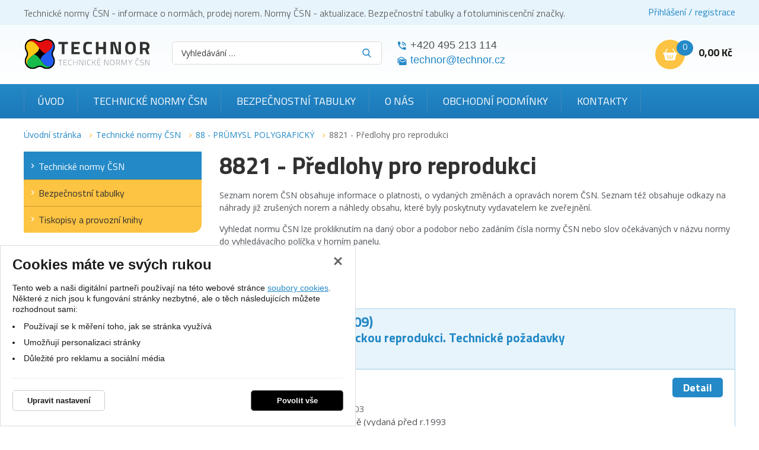

--- FILE ---
content_type: text/html; charset=UTF-8
request_url: https://www.technicke-normy-csn.cz/technicke-normy-csn/88-prumysl-polygraficky/8821-predlohy-pro-reprodukci/
body_size: 18538
content:
<!DOCTYPE html>
<html lang="cs">
    <head>
        <meta charset="UTF-8">
        <title>8821 - Předlohy pro reprodukci - Technické normy ČSN | TECHNOR print, s.r.o. Hradec Králové</title>
        <meta name="author"             content="eStudio.cz">
        <meta name="viewport"           content="width=device-width,initial-scale=1">
        <meta name="keywords"           content="8821 - Předlohy pro reprodukci, Technické normy ČSN, TECHNOR print Hradec Králové">
        <meta name="description"        content="8821 - Předlohy pro reprodukci. Technické normy ČSN. TECHNOR print, s.r.o. Hradec Králové">
        <meta name="robots"             content="index,follow">
        <meta name="googlebot"          content="index,follow,snippet,archive">
        <meta property="og:title"       content="8821 - Předlohy pro reprodukci - Technické normy ČSN | TECHNOR print, s.r.o. Hradec Králové">
        <meta property="og:description" content="8821 - Předlohy pro reprodukci. Technické normy ČSN. TECHNOR print, s.r.o. Hradec Králové">
        <meta property="og:type"        content="article">
        <link rel="canonical" href="https://www.technicke-normy-csn.cz/technicke-normy-csn/88-prumysl-polygraficky/8821-predlohy-pro-reprodukci/" />
        
        <link rel="apple-touch-icon" sizes="180x180" href="/favicon/apple-touch-icon.png">
        <link rel="icon" type="image/png" sizes="32x32" href="/favicon/favicon-32x32.png">
        <link rel="icon" type="image/png" sizes="16x16" href="/favicon/favicon-16x16.png">
        <link rel="manifest" href="/favicon/site.webmanifest">
        <meta name="msapplication-TileColor" content="#2d89ef">
        <meta name="theme-color" content="#ffffff">

        <link rel="profile"             href="http://microformats.org/profile/hcard">
                            <link rel="stylesheet"      href="/lib/min/?g=css" type="text/css" media="all">
                <link href="https://cdnjs.cloudflare.com/ajax/libs/MaterialDesign-Webfont/3.8.95/css/materialdesignicons.min.css" rel="stylesheet">
        <link href="https://fonts.googleapis.com/css?family=Titillium+Web:300,400,700|Open+Sans:300,400,400i,700,900&display=swap&subset=latin-ext" rel="stylesheet">
        <link rel="stylesheet"          href="lib/min/?f=css/print.css" type="text/css" media="print">
        
        <!--[if IE]><link      rel="stylesheet" type="text/css" media="screen" href="lib/min/?f=/css/ie.css" /><![endif]-->
        <!--[if lt IE 9]><link rel="stylesheet" type="text/css" media="all"    href="lib/min/?f=/css/ie8.css" /><![endif]-->
        <!--[if lt IE 8]><link rel="stylesheet" type="text/css" media="all"    href="lib/min/?f=/css/ie7.css" /><![endif]-->
        <!--[if lt IE 9]><script type="text/javascript" src="/lib/html5shiv-printshiv.js"></script><![endif]-->
        <script type="text/javascript" src="/lib/html5shiv-printshiv.js"></script>
        <script type="text/javascript" src="/lib/jquery/jquery-1.11.0.min.js"></script>
        <script type="text/javascript">
            const translationLess = 'Méně';
            const translationMore = 'Více';
        </script>
        
        
        
        
        
        
        
        
        
        
                <script>
            let confirmSendOrderActive = 0;
            let confirmSendOrderHeader = 'Rekapitulace objednávky';
            let confirmSendOrderMsg = 'Zkontroloval/a jste si že máte v objednávce všechny položky které chcete? Nechybí vám nějaká? Doporučujeme rekapitulaci objednávky.';
            let confirmSendOrderYes = 'Odeslat objednávku';
            let confirmSendOrderNo = 'Vrátit se ke kontrole';

            let popupQtyDefined = false;
            let popupQtyValues = [];

            let searchAutocompleteSail = false;
        </script>
                        
        <!-- Preload the LCP image with high fetch priority -->
                    <link rel="preload" fetchpriority="high" as="image" href="/files/image/23-technor-lg.svg" type="image/webp">
        
        
    </head>

            <body class="pt_intro"  data-isproductclick="0" data-issearch="0">
        <div id="loadingOverlay" class="js-loading-overlay"></div>
        <div id="fb-root"></div>
<script type="text/plain" class="cookie-consent-replace" data-cookie-consent-category="analytic">
  
  (function(d, s, id) {
      var js, fjs = d.getElementsByTagName(s)[0];
      if (d.getElementById(id)) return;
      js = d.createElement(s); js.id = id;
      js.src = "//connect.facebook.net/cs_CZ/all.js#xfbml=1&appId=211379055569037";
      fjs.parentNode.insertBefore(js, fjs);
 }(document, 'script', 'facebook-jssdk'));
  
</script>
        
        
        

 <div class="body-wrapper">
             <div id="cookie-consent-info-wrapper" class="container"></div>

                        <nav class="js-main-nav mobile-nav">
    <div class="mobile-nav-header clearfix">
        <a class="mobile-nav-header-home" title="" href="/"></a>
        <span class="tc mobile-nav-title">Menu</span>
        <a class="js-main-nav-toggle mobile-nav-header-close" title=""></a>
    </div>

              <nav class="categoryMenu">
        	
		<ul class="lvl1 classicSubmenu">
	
		
		
							
		
									                                                                                                            					
		<li class=" first expanded onpath">
			<a title="Technické normy ČSN" href="/technicke-normy-csn/" >Technické normy ČSN</a>
			
			
			
			
			
			
			
								
		<ul class="lvl2 classicSubmenu">
	
		
		
							
		
				                                                                					
		<li class=" first">
			<a title="01 - OBECNÁ TŘÍDA" href="/technicke-normy-csn/01-obecna-trida/" >01 - OBECNÁ TŘÍDA</a>
			
			
			
			
			
			
			
			
			
					</li>
	
		
		
		
		
				                                                                					
		<li >
			<a title="02 - STROJNÍ SOUČÁSTI" href="/technicke-normy-csn/02-strojni-soucasti/" >02 - STROJNÍ SOUČÁSTI</a>
			
			
			
			
			
			
			
			
			
					</li>
	
		
		
		
		
				                                                                					
		<li >
			<a title="03 - STROJNÍ SOUČÁSTI - KOROZE A OCHRANA MATERIÁLU" href="/technicke-normy-csn/03-strojni-soucasti-koroze-a-ochrana-materialu/" >03 - STROJNÍ SOUČÁSTI - KOROZE A OCHRANA MATERIÁLU</a>
			
			
			
			
			
			
			
			
			
					</li>
	
		
		
		
		
				                                                                					
		<li >
			<a title="04 - SLÉVÁRENSTVÍ" href="/technicke-normy-csn/04-slevarenstvi/" >04 - SLÉVÁRENSTVÍ</a>
			
			
			
			
			
			
			
			
			
					</li>
	
		
		
		
		
				                                                                					
		<li >
			<a title="05 - SVAŘOVÁNÍ, PÁJENÍ, ŘEZÁNÍ KOVŮ A PLASTŮ" href="/technicke-normy-csn/05-svarovani-pajeni-rezani-kovu-a-plastu/" >05 - SVAŘOVÁNÍ, PÁJENÍ, ŘEZÁNÍ KOVŮ A PLASTŮ</a>
			
			
			
			
			
			
			
			
			
					</li>
	
		
		
		
		
				                                                                					
		<li >
			<a title="06 - TOPENÍ, PRŮMYSLOVÉ PECE, VAŘIDLA A TOPIDLA" href="/technicke-normy-csn/06-topeni-prumyslove-pece-varidla-a-topidla/" >06 - TOPENÍ, PRŮMYSLOVÉ PECE, VAŘIDLA A TOPIDLA</a>
			
			
			
			
			
			
			
			
			
					</li>
	
		
		
		
		
				                                                                					
		<li >
			<a title="07 - KOTLE" href="/technicke-normy-csn/07-kotle/" >07 - KOTLE</a>
			
			
			
			
			
			
			
			
			
					</li>
	
		
		
		
		
				                                                                					
		<li >
			<a title="08 - TURBÍNY" href="/technicke-normy-csn/08-turbiny/" >08 - TURBÍNY</a>
			
			
			
			
			
			
			
			
			
					</li>
	
		
		
		
		
				                                                                					
		<li >
			<a title="09 - SPALOVACÍ MOTORY PÍSTOVÉ" href="/technicke-normy-csn/09-spalovaci-motory-pistove/" >09 - SPALOVACÍ MOTORY PÍSTOVÉ</a>
			
			
			
			
			
			
			
			
			
					</li>
	
		
		
		
		
				                                                                					
		<li >
			<a title="10 - KOMPRESORY, VAKUOVÁ TECHNIKA A PNEUMATICKÁ ZAŘÍZENÍ" href="/technicke-normy-csn/10-kompresory-vakuova-technika-a-pneumaticka-zarizeni/" >10 - KOMPRESORY, VAKUOVÁ TECHNIKA A PNEUMATICKÁ ZAŘÍZENÍ</a>
			
			
			
			
			
			
			
			
			
					</li>
	
		
		
		
		
				                                                                					
		<li >
			<a title="11 - ČERPADLA, HYDRAULICKÁ ZAŘÍZENÍ" href="/technicke-normy-csn/11-cerpadla-hydraulicka-zarizeni/" >11 - ČERPADLA, HYDRAULICKÁ ZAŘÍZENÍ</a>
			
			
			
			
			
			
			
			
			
					</li>
	
		
		
		
		
				                                                                					
		<li >
			<a title="12 - VZDUCHOTECHNICKÁ ZAŘÍZENÍ" href="/technicke-normy-csn/12-vzduchotechnicka-zarizeni/" >12 - VZDUCHOTECHNICKÁ ZAŘÍZENÍ</a>
			
			
			
			
			
			
			
			
			
					</li>
	
		
		
		
		
				                                                                					
		<li >
			<a title="13 - ARMATURY A POTRUBÍ" href="/technicke-normy-csn/13-armatury-a-potrubi/" >13 - ARMATURY A POTRUBÍ</a>
			
			
			
			
			
			
			
			
			
					</li>
	
		
		
		
		
				                                                                					
		<li >
			<a title="14 - CHLADICÍ TECHNIKA" href="/technicke-normy-csn/14-chladici-technika/" >14 - CHLADICÍ TECHNIKA</a>
			
			
			
			
			
			
			
			
			
					</li>
	
		
		
		
		
				                                                                					
		<li >
			<a title="15 - VÝROBKY Z PLECHU A DRÁTU" href="/technicke-normy-csn/15-vyrobky-z-plechu-a-dratu/" >15 - VÝROBKY Z PLECHU A DRÁTU</a>
			
			
			
			
			
			
			
			
			
					</li>
	
		
		
		
		
				                                                                					
		<li >
			<a title="16 - VÝROBKY Z PLECHU A DRÁTU" href="/technicke-normy-csn/16-vyrobky-z-plechu-a-dratu/" >16 - VÝROBKY Z PLECHU A DRÁTU</a>
			
			
			
			
			
			
			
			
			
					</li>
	
		
		
		
		
				                                                                					
		<li >
			<a title="17 - JEMNÁ MECHANIKA" href="/technicke-normy-csn/17-jemna-mechanika/" >17 - JEMNÁ MECHANIKA</a>
			
			
			
			
			
			
			
			
			
					</li>
	
		
		
		
		
				                                                                					
		<li >
			<a title="18 - PRŮMYSLOVÁ AUTOMATIZACE" href="/technicke-normy-csn/18-prumyslova-automatizace/" >18 - PRŮMYSLOVÁ AUTOMATIZACE</a>
			
			
			
			
			
			
			
			
			
					</li>
	
		
		
		
		
				                                                                					
		<li >
			<a title="19 - OPTICKÉ PŘÍSTROJE, ZAŘÍZENÍ PRO KINEMATOGRAFII A REPROGRAFII" href="/technicke-normy-csn/19-opticke-pristroje-zarizeni-pro-kinematografii-a-reprografii/" >19 - OPTICKÉ PŘÍSTROJE, ZAŘÍZENÍ PRO KINEMATOGRAFII A REPROGRAFII</a>
			
			
			
			
			
			
			
			
			
					</li>
	
		
		
		
		
				                                                                					
		<li >
			<a title="20 - OBRÁBĚCÍ STROJE NA KOVY" href="/technicke-normy-csn/20-obrabeci-stroje-na-kovy/" >20 - OBRÁBĚCÍ STROJE NA KOVY</a>
			
			
			
			
			
			
			
			
			
					</li>
	
		
		
		
		
				                                                                					
		<li >
			<a title="21 - TVÁŘECÍ STROJE" href="/technicke-normy-csn/21-tvareci-stroje/" >21 - TVÁŘECÍ STROJE</a>
			
			
			
			
			
			
			
			
			
					</li>
	
		
		
		
		
				                                                                					
		<li >
			<a title="22 - NÁSTROJE" href="/technicke-normy-csn/22-nastroje/" >22 - NÁSTROJE</a>
			
			
			
			
			
			
			
			
			
					</li>
	
		
		
		
		
				                                                                					
		<li >
			<a title="23 - NÁŘADÍ" href="/technicke-normy-csn/23-naradi/" >23 - NÁŘADÍ</a>
			
			
			
			
			
			
			
			
			
					</li>
	
		
		
		
		
				                                                                					
		<li >
			<a title="24 - UPÍNACÍ NÁŘADÍ" href="/technicke-normy-csn/24-upinaci-naradi/" >24 - UPÍNACÍ NÁŘADÍ</a>
			
			
			
			
			
			
			
			
			
					</li>
	
		
		
		
		
				                                                                					
		<li >
			<a title="25 - MĚŘICÍ A KONTROLNÍ NÁŘADÍ A PŘÍSTROJE" href="/technicke-normy-csn/25-merici-a-kontrolni-naradi-a-pristroje/" >25 - MĚŘICÍ A KONTROLNÍ NÁŘADÍ A PŘÍSTROJE</a>
			
			
			
			
			
			
			
			
			
					</li>
	
		
		
		
		
				                                                                					
		<li >
			<a title="26 - ZAŘÍZENÍ DOPRAVNÍ A PRO MANIPULACI S MATERIÁLEM" href="/technicke-normy-csn/26-zarizeni-dopravni-a-pro-manipulaci-s-materialem/" >26 - ZAŘÍZENÍ DOPRAVNÍ A PRO MANIPULACI S MATERIÁLEM</a>
			
			
			
			
			
			
			
			
			
					</li>
	
		
		
		
		
				                                                                					
		<li >
			<a title="27 - ZDVIHACÍ ZAŘÍZENÍ, STROJE PRO POVRCHOVOU TĚŽBU, STROJE A ZAŘÍZENÍ PRO ZEMNÍ, STAVEBNÍ A SILNIČNÍ PRÁCE" href="/technicke-normy-csn/27-zdvihaci-zarizeni-stroje-pro-povrchovou-tezbu-stroje-a-zarizeni-pro-zemni-stavebni-a-silnicni-prace/" >27 - ZDVIHACÍ ZAŘÍZENÍ, STROJE PRO POVRCHOVOU TĚŽBU, STROJE A ZAŘÍZENÍ PRO ZEMNÍ, STAVEBNÍ A SILNIČNÍ PRÁCE</a>
			
			
			
			
			
			
			
			
			
					</li>
	
		
		
		
		
				                                                                					
		<li >
			<a title="28 - KOLEJOVÁ VOZIDLA" href="/technicke-normy-csn/28-kolejova-vozidla/" >28 - KOLEJOVÁ VOZIDLA</a>
			
			
			
			
			
			
			
			
			
					</li>
	
		
		
		
		
				                                                                					
		<li >
			<a title="29 - KOLEJOVÁ VOZIDLA" href="/technicke-normy-csn/29-kolejova-vozidla/" >29 - KOLEJOVÁ VOZIDLA</a>
			
			
			
			
			
			
			
			
			
					</li>
	
		
		
		
		
				                                                                					
		<li >
			<a title="30 - SILNIČNÍ VOZIDLA" href="/technicke-normy-csn/30-silnicni-vozidla/" >30 - SILNIČNÍ VOZIDLA</a>
			
			
			
			
			
			
			
			
			
					</li>
	
		
		
		
		
				                                                                					
		<li >
			<a title="31 - LETECTVÍ A KOSMONAUTIKA" href="/technicke-normy-csn/31-letectvi-a-kosmonautika/" >31 - LETECTVÍ A KOSMONAUTIKA</a>
			
			
			
			
			
			
			
			
			
					</li>
	
		
		
		
		
				                                                                					
		<li >
			<a title="32 - LODĚ A PLOVOUCÍ ZAŘÍZENÍ" href="/technicke-normy-csn/32-lode-a-plovouci-zarizeni/" >32 - LODĚ A PLOVOUCÍ ZAŘÍZENÍ</a>
			
			
			
			
			
			
			
			
			
					</li>
	
		
		
		
		
				                                                                					
		<li >
			<a title="33 - ELEKTROTECHNIKA - ELEKTROTECHNICKÉ PŘEDPISY" href="/technicke-normy-csn/33-elektrotechnika-elektrotechnicke-predpisy/" >33 - ELEKTROTECHNIKA - ELEKTROTECHNICKÉ PŘEDPISY</a>
			
			
			
			
			
			
			
			
			
					</li>
	
		
		
		
		
				                                                                					
		<li >
			<a title="34 - ELEKTROTECHNIKA" href="/technicke-normy-csn/34-elektrotechnika/" >34 - ELEKTROTECHNIKA</a>
			
			
			
			
			
			
			
			
			
					</li>
	
		
		
		
		
				                                                                					
		<li >
			<a title="35 - ELEKTROTECHNIKA" href="/technicke-normy-csn/35-elektrotechnika/" >35 - ELEKTROTECHNIKA</a>
			
			
			
			
			
			
			
			
			
					</li>
	
		
		
		
		
				                                                                					
		<li >
			<a title="36 - ELEKTROTECHNIKA" href="/technicke-normy-csn/36-elektrotechnika/" >36 - ELEKTROTECHNIKA</a>
			
			
			
			
			
			
			
			
			
					</li>
	
		
		
		
		
				                                                                					
		<li >
			<a title="37 - ELEKTROTECHNIKA - ENERGETIKA" href="/technicke-normy-csn/37-elektrotechnika-energetika/" >37 - ELEKTROTECHNIKA - ENERGETIKA</a>
			
			
			
			
			
			
			
			
			
					</li>
	
		
		
		
		
				                                                                					
		<li >
			<a title="38 - ENERGETIKA - POŽÁRNÍ BEZPEČNOST" href="/technicke-normy-csn/38-energetika-pozarni-bezpecnost/" >38 - ENERGETIKA - POŽÁRNÍ BEZPEČNOST</a>
			
			
			
			
			
			
			
			
			
					</li>
	
		
		
		
		
				                                                                					
		<li >
			<a title="39 - ZBRANĚ PRO CIVILNÍ POTŘEBU" href="/technicke-normy-csn/39-zbrane-pro-civilni-potrebu/" >39 - ZBRANĚ PRO CIVILNÍ POTŘEBU</a>
			
			
			
			
			
			
			
			
			
					</li>
	
		
		
		
		
				                                                                					
		<li >
			<a title="40 - JADERNÁ TECHNIKA" href="/technicke-normy-csn/40-jaderna-technika/" >40 - JADERNÁ TECHNIKA</a>
			
			
			
			
			
			
			
			
			
					</li>
	
		
		
		
		
				                                                                					
		<li >
			<a title="41 - HUTNICTVÍ - MATERIÁLOVÉ LISTY OCELÍ" href="/technicke-normy-csn/41-hutnictvi-materialove-listy-oceli/" >41 - HUTNICTVÍ - MATERIÁLOVÉ LISTY OCELÍ</a>
			
			
			
			
			
			
			
			
			
					</li>
	
		
		
		
		
				                                                                					
		<li >
			<a title="42 - HUTNICTVÍ" href="/technicke-normy-csn/42-hutnictvi/" >42 - HUTNICTVÍ</a>
			
			
			
			
			
			
			
			
			
					</li>
	
		
		
		
		
				                                                                					
		<li >
			<a title="43 - HUTNICTVÍ - STROJNÍ ZAŘÍZENÍ" href="/technicke-normy-csn/43-hutnictvi-strojni-zarizeni/" >43 - HUTNICTVÍ - STROJNÍ ZAŘÍZENÍ</a>
			
			
			
			
			
			
			
			
			
					</li>
	
		
		
		
		
				                                                                					
		<li >
			<a title="44 - HORNICTVÍ" href="/technicke-normy-csn/44-hornictvi/" >44 - HORNICTVÍ</a>
			
			
			
			
			
			
			
			
			
					</li>
	
		
		
		
		
				                                                                					
		<li >
			<a title="45 - HLUBINNÉ VRTÁNÍ A TĚŽBA NAFTY" href="/technicke-normy-csn/45-hlubinne-vrtani-a-tezba-nafty/" >45 - HLUBINNÉ VRTÁNÍ A TĚŽBA NAFTY</a>
			
			
			
			
			
			
			
			
			
					</li>
	
		
		
		
		
				                                                                					
		<li >
			<a title="46 - ZEMĚDĚLSTVÍ" href="/technicke-normy-csn/46-zemedelstvi/" >46 - ZEMĚDĚLSTVÍ</a>
			
			
			
			
			
			
			
			
			
					</li>
	
		
		
		
		
				                                                                					
		<li >
			<a title="47 - ZEMĚDĚLSKÉ A LESNICKÉ STROJE" href="/technicke-normy-csn/47-zemedelske-a-lesnicke-stroje/" >47 - ZEMĚDĚLSKÉ A LESNICKÉ STROJE</a>
			
			
			
			
			
			
			
			
			
					</li>
	
		
		
		
		
				                                                                					
		<li >
			<a title="48 - LESNICTVÍ" href="/technicke-normy-csn/48-lesnictvi/" >48 - LESNICTVÍ</a>
			
			
			
			
			
			
			
			
			
					</li>
	
		
		
		
		
				                                                                					
		<li >
			<a title="49 - PRŮMYSL DŘEVOZPRACUJÍCÍ" href="/technicke-normy-csn/49-prumysl-drevozpracujici/" >49 - PRŮMYSL DŘEVOZPRACUJÍCÍ</a>
			
			
			
			
			
			
			
			
			
					</li>
	
		
		
		
		
				                                                                					
		<li >
			<a title="50 - PRŮMYSL PAPÍRENSKÝ" href="/technicke-normy-csn/50-prumysl-papirensky/" >50 - PRŮMYSL PAPÍRENSKÝ</a>
			
			
			
			
			
			
			
			
			
					</li>
	
		
		
		
		
				                                                                					
		<li >
			<a title="51 - STROJNÍ ZAŘÍZENÍ POTRAVINÁŘSKÉHO PRŮMYSLU" href="/technicke-normy-csn/51-strojni-zarizeni-potravinarskeho-prumyslu/" >51 - STROJNÍ ZAŘÍZENÍ POTRAVINÁŘSKÉHO PRŮMYSLU</a>
			
			
			
			
			
			
			
			
			
					</li>
	
		
		
		
		
				                                                                					
		<li >
			<a title="52 - STROJNÍ ZAŘÍZENÍ POTRAVINÁŘSKÉHO PRŮMYSLU" href="/technicke-normy-csn/52-strojni-zarizeni-potravinarskeho-prumyslu/" >52 - STROJNÍ ZAŘÍZENÍ POTRAVINÁŘSKÉHO PRŮMYSLU</a>
			
			
			
			
			
			
			
			
			
					</li>
	
		
		
		
		
				                                                                					
		<li >
			<a title="53 - STROJNÍ ZAŘÍZENÍ POTRAVINÁŘSKÉHO PRŮMYSLU" href="/technicke-normy-csn/53-strojni-zarizeni-potravinarskeho-prumyslu/" >53 - STROJNÍ ZAŘÍZENÍ POTRAVINÁŘSKÉHO PRŮMYSLU</a>
			
			
			
			
			
			
			
			
			
					</li>
	
		
		
		
		
				                                                                					
		<li >
			<a title="56 - VÝROBKY POTRAVINÁŘSKÉHO PRŮMYSLU" href="/technicke-normy-csn/56-vyrobky-potravinarskeho-prumyslu/" >56 - VÝROBKY POTRAVINÁŘSKÉHO PRŮMYSLU</a>
			
			
			
			
			
			
			
			
			
					</li>
	
		
		
		
		
				                                                                					
		<li >
			<a title="57 - VÝROBKY POTRAVINÁŘSKÉHO PRŮMYSLU" href="/technicke-normy-csn/57-vyrobky-potravinarskeho-prumyslu/" >57 - VÝROBKY POTRAVINÁŘSKÉHO PRŮMYSLU</a>
			
			
			
			
			
			
			
			
			
					</li>
	
		
		
		
		
				                                                                					
		<li >
			<a title="58 - VÝROBKY POTRAVINÁŘSKÉHO PRŮMYSLU" href="/technicke-normy-csn/58-vyrobky-potravinarskeho-prumyslu/" >58 - VÝROBKY POTRAVINÁŘSKÉHO PRŮMYSLU</a>
			
			
			
			
			
			
			
			
			
					</li>
	
		
		
		
		
				                                                                					
		<li >
			<a title="62 - PRŮMYSL GUMÁRENSKÝ, PRYŽ" href="/technicke-normy-csn/62-prumysl-gumarensky-pryz/" >62 - PRŮMYSL GUMÁRENSKÝ, PRYŽ</a>
			
			
			
			
			
			
			
			
			
					</li>
	
		
		
		
		
				                                                                					
		<li >
			<a title="63 - PRŮMYSL GUMÁRENSKÝ, PRYŽOVÉ VÝROBKY" href="/technicke-normy-csn/63-prumysl-gumarensky-pryzove-vyrobky/" >63 - PRŮMYSL GUMÁRENSKÝ, PRYŽOVÉ VÝROBKY</a>
			
			
			
			
			
			
			
			
			
					</li>
	
		
		
		
		
				                                                                					
		<li >
			<a title="64 - PLASTY" href="/technicke-normy-csn/64-plasty/" >64 - PLASTY</a>
			
			
			
			
			
			
			
			
			
					</li>
	
		
		
		
		
				                                                                					
		<li >
			<a title="65 - VÝROBKY CHEMICKÉHO PRŮMYSLU" href="/technicke-normy-csn/65-vyrobky-chemickeho-prumyslu/" >65 - VÝROBKY CHEMICKÉHO PRŮMYSLU</a>
			
			
			
			
			
			
			
			
			
					</li>
	
		
		
		
		
				                                                                					
		<li >
			<a title="66 - VÝROBKY CHEMICKÉHO PRŮMYSLU" href="/technicke-normy-csn/66-vyrobky-chemickeho-prumyslu/" >66 - VÝROBKY CHEMICKÉHO PRŮMYSLU</a>
			
			
			
			
			
			
			
			
			
					</li>
	
		
		
		
		
				                                                                					
		<li >
			<a title="67 - VÝROBKY CHEMICKÉHO PRŮMYSLU" href="/technicke-normy-csn/67-vyrobky-chemickeho-prumyslu/" >67 - VÝROBKY CHEMICKÉHO PRŮMYSLU</a>
			
			
			
			
			
			
			
			
			
					</li>
	
		
		
		
		
				                                                                					
		<li >
			<a title="68 - VÝROBKY CHEMICKÉHO PRŮMYSLU" href="/technicke-normy-csn/68-vyrobky-chemickeho-prumyslu/" >68 - VÝROBKY CHEMICKÉHO PRŮMYSLU</a>
			
			
			
			
			
			
			
			
			
					</li>
	
		
		
		
		
				                                                                					
		<li >
			<a title="69 - STROJNÍ ZAŘÍZENÍ CHEMICKÉHO PRŮMYSLU" href="/technicke-normy-csn/69-strojni-zarizeni-chemickeho-prumyslu/" >69 - STROJNÍ ZAŘÍZENÍ CHEMICKÉHO PRŮMYSLU</a>
			
			
			
			
			
			
			
			
			
					</li>
	
		
		
		
		
				                                                                					
		<li >
			<a title="70 - VÝROBKY ZE SKLA A TAVENÝCH HORNIN" href="/technicke-normy-csn/70-vyrobky-ze-skla-a-tavenych-hornin/" >70 - VÝROBKY ZE SKLA A TAVENÝCH HORNIN</a>
			
			
			
			
			
			
			
			
			
					</li>
	
		
		
		
		
				                                                                					
		<li >
			<a title="71 - SKLO A TAVENÉ HORNINY - MATERIÁLOVÉ LISTY A VÝROBNÍ ZAŘÍZENÍ" href="/technicke-normy-csn/71-sklo-a-tavene-horniny-materialove-listy-a-vyrobni-zarizeni/" >71 - SKLO A TAVENÉ HORNINY - MATERIÁLOVÉ LISTY A VÝROBNÍ ZAŘÍZENÍ</a>
			
			
			
			
			
			
			
			
			
					</li>
	
		
		
		
		
				                                                                					
		<li >
			<a title="72 - STAVEBNÍ SUROVINY, MATERIÁLY A VÝROBKY" href="/technicke-normy-csn/72-stavebni-suroviny-materialy-a-vyrobky/" >72 - STAVEBNÍ SUROVINY, MATERIÁLY A VÝROBKY</a>
			
			
			
			
			
			
			
			
			
					</li>
	
		
		
		
		
				                                                                					
		<li >
			<a title="73 - NAVRHOVÁNÍ A PROVÁDĚNÍ STAVEB" href="/technicke-normy-csn/73-navrhovani-a-provadeni-staveb/" >73 - NAVRHOVÁNÍ A PROVÁDĚNÍ STAVEB</a>
			
			
			
			
			
			
			
			
			
					</li>
	
		
		
		
		
				                                                                					
		<li >
			<a title="74 - ČÁSTI STAVEB" href="/technicke-normy-csn/74-casti-staveb/" >74 - ČÁSTI STAVEB</a>
			
			
			
			
			
			
			
			
			
					</li>
	
		
		
		
		
				                                                                					
		<li >
			<a title="75 - VODNÍ HOSPODÁŘSTVÍ" href="/technicke-normy-csn/75-vodni-hospodarstvi/" >75 - VODNÍ HOSPODÁŘSTVÍ</a>
			
			
			
			
			
			
			
			
			
					</li>
	
		
		
		
		
				                                                                					
		<li >
			<a title="76 - SLUŽBY" href="/technicke-normy-csn/76-sluzby/" >76 - SLUŽBY</a>
			
			
			
			
			
			
			
			
			
					</li>
	
		
		
		
		
				                                                                					
		<li >
			<a title="77 - OBALY A OBALOVÁ TECHNIKA" href="/technicke-normy-csn/77-obaly-a-obalova-technika/" >77 - OBALY A OBALOVÁ TECHNIKA</a>
			
			
			
			
			
			
			
			
			
					</li>
	
		
		
		
		
				                                                                					
		<li >
			<a title="79 - PRŮMYSL KOŽEDĚLNÝ" href="/technicke-normy-csn/79-prumysl-kozedelny/" >79 - PRŮMYSL KOŽEDĚLNÝ</a>
			
			
			
			
			
			
			
			
			
					</li>
	
		
		
		
		
				                                                                					
		<li >
			<a title="80 - TEXTILNÍ SUROVINY A VÝROBKY" href="/technicke-normy-csn/80-textilni-suroviny-a-vyrobky/" >80 - TEXTILNÍ SUROVINY A VÝROBKY</a>
			
			
			
			
			
			
			
			
			
					</li>
	
		
		
		
		
				                                                                					
		<li >
			<a title="81 - STROJNÍ ZAŘÍZENÍ TEXTILNÍHO PRŮMYSLU" href="/technicke-normy-csn/81-strojni-zarizeni-textilniho-prumyslu/" >81 - STROJNÍ ZAŘÍZENÍ TEXTILNÍHO PRŮMYSLU</a>
			
			
			
			
			
			
			
			
			
					</li>
	
		
		
		
		
				                                                                					
		<li >
			<a title="82 - STROJE A ZAŘÍZENÍ PRO ÚPRAVU POVRCHU" href="/technicke-normy-csn/82-stroje-a-zarizeni-pro-upravu-povrchu/" >82 - STROJE A ZAŘÍZENÍ PRO ÚPRAVU POVRCHU</a>
			
			
			
			
			
			
			
			
			
					</li>
	
		
		
		
		
				                                                                					
		<li >
			<a title="83 - OCHRANA ŽIVOTNÍHO PROSTŘEDÍ, PRACOVNÍ A OSOBNÍ OCHRANA, BEZPEČNOST STROJNÍCH ZAŘÍZENÍ A ERGONOMIE" href="/technicke-normy-csn/83-ochrana-zivotniho-prostredi-pracovni-a-osobni-ochrana-bezpecnost-strojnich-zarizeni-a-ergonomie/" >83 - OCHRANA ŽIVOTNÍHO PROSTŘEDÍ, PRACOVNÍ A OSOBNÍ OCHRANA, BEZPEČNOST STROJNÍCH ZAŘÍZENÍ A ERGONOMIE</a>
			
			
			
			
			
			
			
			
			
					</li>
	
		
		
		
		
				                                                                					
		<li >
			<a title="84 - ZDRAVOTNICTVÍ" href="/technicke-normy-csn/84-zdravotnictvi/" >84 - ZDRAVOTNICTVÍ</a>
			
			
			
			
			
			
			
			
			
					</li>
	
		
		
		
		
				                                                                					
		<li >
			<a title="85 - ZDRAVOTNICTVÍ" href="/technicke-normy-csn/85-zdravotnictvi/" >85 - ZDRAVOTNICTVÍ</a>
			
			
			
			
			
			
			
			
			
					</li>
	
		
		
		
		
				                                                                					
		<li >
			<a title="86 - ZDRAVOTNICTVÍ" href="/technicke-normy-csn/86-zdravotnictvi/" >86 - ZDRAVOTNICTVÍ</a>
			
			
			
			
			
			
			
			
			
					</li>
	
		
		
		
		
				                                                                					
		<li >
			<a title="87 - TELEKOMUNIKACE" href="/technicke-normy-csn/87-telekomunikace/" >87 - TELEKOMUNIKACE</a>
			
			
			
			
			
			
			
			
			
					</li>
	
		
		
		
		
				                                                                                                            					
		<li class=" onpath">
			<a title="88 - PRŮMYSL POLYGRAFICKÝ" href="/technicke-normy-csn/88-prumysl-polygraficky/" >88 - PRŮMYSL POLYGRAFICKÝ</a>
			
			
			
			
			
			
			
			
			
					</li>
	
		
		
		
		
				                                                                					
		<li >
			<a title="89 - HUDEBNÍ NÁSTROJE" href="/technicke-normy-csn/89-hudebni-nastroje/" >89 - HUDEBNÍ NÁSTROJE</a>
			
			
			
			
			
			
			
			
			
					</li>
	
		
		
		
		
				                                                                					
		<li >
			<a title="90 - KANCELÁŘSKÉ, ŠKOLNÍ A KRESLICÍ POTŘEBY" href="/technicke-normy-csn/90-kancelarske-skolni-a-kreslici-potreby/" >90 - KANCELÁŘSKÉ, ŠKOLNÍ A KRESLICÍ POTŘEBY</a>
			
			
			
			
			
			
			
			
			
					</li>
	
		
		
		
		
				                                                                					
		<li >
			<a title="91 - VNITŘNÍ ZAŘÍZENÍ" href="/technicke-normy-csn/91-vnitrni-zarizeni/" >91 - VNITŘNÍ ZAŘÍZENÍ</a>
			
			
			
			
			
			
			
			
			
					</li>
	
		
		
		
		
				                                                                					
		<li >
			<a title="93 - VÝSTROJNÉ ZBOŽÍ" href="/technicke-normy-csn/93-vystrojne-zbozi/" >93 - VÝSTROJNÉ ZBOŽÍ</a>
			
			
			
			
			
			
			
			
			
					</li>
	
		
		
		
		
				                                                                					
		<li >
			<a title="94 - VÝSTROJNÉ ZBOŽÍ" href="/technicke-normy-csn/94-vystrojne-zbozi/" >94 - VÝSTROJNÉ ZBOŽÍ</a>
			
			
			
			
			
			
			
			
			
					</li>
	
		
		
		
		
				                                                                					
		<li >
			<a title="95 - VÝSTROJNÉ ZBOŽÍ" href="/technicke-normy-csn/95-vystrojne-zbozi/" >95 - VÝSTROJNÉ ZBOŽÍ</a>
			
			
			
			
			
			
			
			
			
					</li>
	
		
		
		
		
				                                                                					
		<li >
			<a title="96 - VÝSTROJNÉ ZBOŽÍ" href="/technicke-normy-csn/96-vystrojne-zbozi/" >96 - VÝSTROJNÉ ZBOŽÍ</a>
			
			
			
			
			
			
			
			
			
					</li>
	
		
		
		
		
				                                                                					
		<li >
			<a title="97 - VÝMĚNA DAT" href="/technicke-normy-csn/97-vymena-dat/" >97 - VÝMĚNA DAT</a>
			
			
			
			
			
			
			
			
			
					</li>
	
		
		
		
		
				                                                                					
		<li >
			<a title="98 - ZDRAVOTNICKÁ INFORMATIKA" href="/technicke-normy-csn/98-zdravotnicka-informatika/" >98 - ZDRAVOTNICKÁ INFORMATIKA</a>
			
			
			
			
			
			
			
			
			
					</li>
	
		
		
		
							
				                                                                					
		<li class=" last">
			<a title="99 - METROLOGIE" href="/technicke-normy-csn/99-metrologie/" >99 - METROLOGIE</a>
			
			
			
			
			
			
			
			
			
					</li>
		
	</ul>



							
			
					</li>
	
		
		
		
		
									                                                                					
		<li class=" expanded">
			<a title="Bezpečnostní tabulky a značení" href="/bezpecnostni-tabulky-a-znaceni/" >Bezpečnostní tabulky</a>
			
			
			
			
			
			
			
								
		<ul class="lvl2 classicSubmenu">
	
		
		
							
		
				                                                                					
		<li class=" first">
			<a title="Výstražné bezpečnostní tabulky a značky" href="/bezpecnostni-tabulky-a-znaceni/vystrazne-bezpecnostni-tabulky-a-znacky/" >Výstražné tabulky a značky</a>
			
			
			
			
			
			
			
			
			
					</li>
	
		
		
		
		
				                                                                					
		<li >
			<a title="Příkazové bezpečnostní tabulky a značky" href="/bezpecnostni-tabulky-a-znaceni/prikazove-bezpecnostni-tabulky-a-znacky/" >Příkazové tabulky a značky</a>
			
			
			
			
			
			
			
			
			
					</li>
	
		
		
		
		
				                                                                					
		<li >
			<a title="Zákazové bezpečnostní tabulky a značky" href="/bezpecnostni-tabulky-a-znaceni/zakazove-bezpecnostni-tabulky-a-znacky/" >Zákazové tabulky a značky</a>
			
			
			
			
			
			
			
			
			
					</li>
	
		
		
		
		
				                                                                					
		<li >
			<a title="Informační bezpečnostní tabulky a značky" href="/bezpecnostni-tabulky-a-znaceni/informacni-bezpecnostni-tabulky-a-znacky/" >Informační tabulky a značky</a>
			
			
			
			
			
			
			
			
			
					</li>
	
		
		
		
		
				                                                                					
		<li >
			<a title="Požární bezpečnostní tabulky a značky" href="/bezpecnostni-tabulky-a-znaceni/pozarni-bezpecnostni-tabulky-a-znacky/" >Požární tabulky a značky</a>
			
			
			
			
			
			
			
			
			
					</li>
	
		
		
		
		
				                                                                					
		<li >
			<a title="Značky pro požární evakuační plány" href="/bezpecnostni-tabulky-a-znaceni/znacky-pro-pozarni-evakuacni-plany/" >Značky pro požární evakuační plány</a>
			
			
			
			
			
			
			
			
			
					</li>
	
		
		
		
		
				                                                                					
		<li >
			<a title="Sdružené bezpečnostní tabulky" href="/bezpecnostni-tabulky-a-znaceni/sdruzene-tabulky/" >Sdružené tabulky</a>
			
			
			
			
			
			
			
			
			
					</li>
	
		
		
		
		
				                                                                					
		<li >
			<a title="Další bezpečnostní tabulky, značení a nápisy" href="/bezpecnostni-tabulky-a-znaceni/dalsi-bezpecnostni-tabulky-znaceni-a-napisy/" >Další bezpečnostní tabulky, značení a nápisy</a>
			
			
			
			
			
			
			
			
			
					</li>
	
		
		
		
		
				                                                                					
		<li >
			<a title="Značení strojů a dopravních prostředků" href="/bezpecnostni-tabulky-a-znaceni/znaceni-dopravnich-prostredku-a-zemedelskych-stroju/" >Značení dopravních prostředků a zemědělských strojů</a>
			
			
			
			
			
			
			
			
			
					</li>
	
		
		
		
		
				                                                                					
		<li >
			<a title="ADR - Bezpečnostní značky pro látky a předměty" href="/bezpecnostni-tabulky-a-znaceni/adr-znacky-pro-latky-a-predmety/" >ADR - značky pro látky a předměty</a>
			
			
			
			
			
			
			
			
			
					</li>
	
		
		
		
		
				                                                                					
		<li >
			<a title="Pokyny první pomoci" href="/bezpecnostni-tabulky-a-znaceni/pokyny-prvni-pomoci/" >Pokyny první pomoci</a>
			
			
			
			
			
			
			
			
			
					</li>
	
		
		
		
		
				                                                                					
		<li >
			<a title="Pravidla bezpečné práce" href="/bezpecnostni-tabulky-a-znaceni/pravidla-bezpecne-prace/" >Pravidla bezpečné práce</a>
			
			
			
			
			
			
			
			
			
					</li>
	
		
		
		
		
				                                                                					
		<li >
			<a title="Značení GHS a značení obalů" href="/bezpecnostni-tabulky-a-znaceni/znaceni-ghs-a-znaceni-obalu/" >Značení GHS a značení obalů</a>
			
			
			
			
			
			
			
			
			
					</li>
	
		
		
		
		
				                                                                					
		<li >
			<a title="Separovaný odpad - tabulky a značky" href="/bezpecnostni-tabulky-a-znaceni/separovany-odpad-tabulky-a-znacky/" >Separovaný odpad - tabulky a značky</a>
			
			
			
			
			
			
			
			
			
					</li>
	
		
		
		
		
				                                                                					
		<li >
			<a title="Fotoluminiscenční bezpečnostní tabulky a značení" href="/bezpecnostni-tabulky-a-znaceni/fotoluminiscencni-bezpecnostni-tabulky-a-znaceni/" >Fotoluminiscenční tabulky a značení</a>
			
			
			
			
			
			
			
			
			
					</li>
	
		
		
		
		
				                                                                					
		<li >
			<a title="Výstražné a vytyčovací pásky" href="/bezpecnostni-tabulky-a-znaceni/vystrazne-a-vytycovaci-pasky/" >Výstražné a vytyčovací pásky</a>
			
			
			
			
			
			
			
			
			
					</li>
	
		
		
		
		
				                                                                					
		<li >
			<a title="Protiskluzové bezpečnostní pásky" href="/bezpecnostni-tabulky-a-znaceni/protiskluzove-bezpecnostni-pasky/" >Protiskluzové bezpečnostní pásky</a>
			
			
			
			
			
			
			
			
			
					</li>
	
		
		
		
		
				                                                                					
		<li >
			<a title="Reflexní pásky a značení" href="/bezpecnostni-tabulky-a-znaceni/reflexni-pasky-a-znaceni/" >Reflexní pásky a značení</a>
			
			
			
			
			
			
			
			
			
					</li>
	
		
		
		
							
				                                                                					
		<li class=" last">
			<a title="Zábrany, plastové řetězy, pracovní ochrany" href="/bezpecnostni-tabulky-a-znaceni/zabrany-plastove-retezy-pracovni-ochrany/" >Zábrany a ochrany</a>
			
			
			
			
			
			
			
			
			
					</li>
		
	</ul>



							
			
					</li>
	
		
		
		
							
									                                                                					
		<li class=" last expanded">
			<a title="Tiskopisy a provozní knihy" href="/tiskopisy-a-provozni-knihy/" >Tiskopisy a provozní knihy</a>
			
			
			
			
			
			
			
								
		<ul class="lvl2 classicSubmenu">
	
		
		
							
		
				                                                                					
		<li class=" first">
			<a title="Bezpečnost práce - tiskopisy a záznamy" href="/tiskopisy-a-provozni-knihy/bezpecnost-prace-tiskopisy-a-zaznamy/" >Bezpečnost práce</a>
			
			
			
			
			
			
			
			
			
					</li>
	
		
		
		
		
				                                                                					
		<li >
			<a title="Provozní deníky a záznamy" href="/tiskopisy-a-provozni-knihy/provozni-deniky-a-zaznamy/" >Provozní deníky a záznamy</a>
			
			
			
			
			
			
			
			
			
					</li>
	
		
		
		
							
				                                                                					
		<li class=" last">
			<a title="Doprava - provozní záznamy" href="/tiskopisy-a-provozni-knihy/doprava-provozni-zaznamy/" >Doprava</a>
			
			
			
			
			
			
			
			
			
					</li>
		
	</ul>



							
			
					</li>
		
	</ul>



        </nav>
    
        <nav class="topMenu">
        	
		<ul class="lvl1">
	
		
        
							
		
				                                                                					
		<li class=" first">
			<a title="Úvod" href="/" >Úvod</a>
					</li>
	
		
        
		
		
									                                                                					
		<li class=" expanded">
			<a title="Technické normy ČSN" href="/technicke-normy-csn-menu/" >Technické normy ČSN</a>
								
		<ul class="lvl2">
	
		
        
							
		
				                                                                                                            					
		<li class=" first onpath">
			<a title="Seznam norem ČSN" href="/technicke-normy-csn/" >Seznam norem ČSN</a>
					</li>
	
		
        
		
		
				                                                                					
		<li >
			<a title="Aktualizace norem ČSN" href="/clanky-normalizace/sluzba-aktualizace-norem-csn/" >Aktualizace norem ČSN</a>
					</li>
	
		
        
		
		
				                                                                					
		<li >
			<a title="Články a informace" href="/clanky-normalizace/" >Články - normalizace</a>
					</li>
	
		
        
		
							
				                                                                					
		<li class=" last">
			<a title="PDF - elektronický formát norem ČSN" href="/technicke-normy-csn-menu/elektronicky-format-norem-csn-pdf/" >Elektronické normy ČSN - formát PDF</a>
					</li>
			
	</ul>



					</li>
	
		
        
		
		
									                                                                					
		<li class=" expanded">
			<a title="Bezpečnostní tabulky" href="/produkty/bezpecnostni-tabulky-popis/" >Bezpečnostní tabulky</a>
								
		<ul class="lvl2">
	
		
        
							
		
				                                                                					
		<li class=" first">
			<a title="Fotoluminiscenční značení" href="/produkty/fotoluminiscencni-znaceni-popis/" >Fotoluminiscenční značení</a>
					</li>
	
		
        
		
		
				                                                                					
		<li >
			<a title="Výstražné a vytyčovací pásky" href="/produkty/vystrazne-vytycovaci-pasky-popis/" >Výstražné a vytyčovací pásky</a>
					</li>
	
		
        
		
							
				                                                                					
		<li class=" last">
			<a title="Protiskluzové pásky" href="/produkty/protiskluzove-pasky-popis/" >Protiskluzové pásky</a>
					</li>
			
	</ul>



					</li>
	
		
        
		
		
				                                                                					
		<li >
			<a title="O nás" href="/o-nas/" >O nás</a>
					</li>
	
		
        
		
		
				                                                                					
		<li >
			<a title="Obchodní podmínky" href="/obchodni-podminky" >Obchodní podmínky</a>
					</li>
	
		
        
		
							
				                                                                					
		<li class=" last">
			<a title="Kontakt - provozovna/výdejní místo" href="/kontakty/" >Kontakty</a>
					</li>
			
	</ul>



        </nav>
    </div>
</nav>

                        <div class="main-header-wrapper">
                <header class=" main-header rel">
                    
<div class="container no-gutter rel"> 
        <a title="Zobrazit hlavní menu" class="js-main-nav-toggle main-nav-toggle visible-xs-block"><span class="fa fa-bars"></span></a>
    <div class="js-main-nav-toggle main-nav-touch-close"></div>
    <nav class="main-nav">
        <div class="main-nav-wrapper">
            	
		<ul class="lvl1">
	
		
        
							
		
				                                                                					
		<li class=" first">
			<a title="Úvod" href="/" >Úvod</a>
					</li>
	
		
        
		
		
									                                                                					
		<li class=" expanded">
			<a title="Technické normy ČSN" href="/technicke-normy-csn-menu/" >Technické normy ČSN</a>
								
		<ul class="lvl2">
	
		
        
							
		
				                                                                                                            					
		<li class=" first onpath">
			<a title="Seznam norem ČSN" href="/technicke-normy-csn/" >Seznam norem ČSN</a>
					</li>
	
		
        
		
		
				                                                                					
		<li >
			<a title="Aktualizace norem ČSN" href="/clanky-normalizace/sluzba-aktualizace-norem-csn/" >Aktualizace norem ČSN</a>
					</li>
	
		
        
		
		
				                                                                					
		<li >
			<a title="Články a informace" href="/clanky-normalizace/" >Články - normalizace</a>
					</li>
	
		
        
		
							
				                                                                					
		<li class=" last">
			<a title="PDF - elektronický formát norem ČSN" href="/technicke-normy-csn-menu/elektronicky-format-norem-csn-pdf/" >Elektronické normy ČSN - formát PDF</a>
					</li>
			
	</ul>



					</li>
	
		
        
		
		
									                                                                					
		<li class=" expanded">
			<a title="Bezpečnostní tabulky" href="/produkty/bezpecnostni-tabulky-popis/" >Bezpečnostní tabulky</a>
								
		<ul class="lvl2">
	
		
        
							
		
				                                                                					
		<li class=" first">
			<a title="Fotoluminiscenční značení" href="/produkty/fotoluminiscencni-znaceni-popis/" >Fotoluminiscenční značení</a>
					</li>
	
		
        
		
		
				                                                                					
		<li >
			<a title="Výstražné a vytyčovací pásky" href="/produkty/vystrazne-vytycovaci-pasky-popis/" >Výstražné a vytyčovací pásky</a>
					</li>
	
		
        
		
							
				                                                                					
		<li class=" last">
			<a title="Protiskluzové pásky" href="/produkty/protiskluzove-pasky-popis/" >Protiskluzové pásky</a>
					</li>
			
	</ul>



					</li>
	
		
        
		
		
				                                                                					
		<li >
			<a title="O nás" href="/o-nas/" >O nás</a>
					</li>
	
		
        
		
		
				                                                                					
		<li >
			<a title="Obchodní podmínky" href="/obchodni-podminky" >Obchodní podmínky</a>
					</li>
	
		
        
		
							
				                                                                					
		<li class=" last">
			<a title="Kontakt - provozovna/výdejní místo" href="/kontakty/" >Kontakty</a>
					</li>
			
	</ul>



        </div>
    </nav>

            
        
                <a href="/" class="main-logo" title="Technické normy ČSN">            
            <img class="main-logo-img" src="/files/image/23-technor-lg.svg" alt="TECHNOR print - Technické normy ČSN" />        </a>
        
        
                <p class="slogan visible-md-block visible-lg-block">
            Technické normy ČSN - informace o normách, prodej norem. Normy ČSN - aktualizace. Bezpečnostní tabulky a fotoluminiscenční značky. 
        </p>
    
                <form class="search js-vin-search-popup" action="/hledani/">
                        <input
                type="text" 
                class="js-switch js-autocomplete-action search-input"
                name="search" 
                data-action="fullTextSearch"
                value="Vyhledávání …"
                data-placeholder="Vyhledávání …"
            />
                                    <button class="search-button" type="submit" title="Hledat">Hledat</button>
        </form>  
     

                <div class="user not-logged">
            <a href="/klientske-centrum/prihlaseni/" data-target="js-loginpopup" class="js-popup-open opener rel user-opener" title="Klientské centrum - Přihlášení / registrace">
                        <span class="icon"></span> <span class="subtext">Přihlášení / registrace</span>
        </a>
        <div class="js-popup popup" data-id="js-loginpopup">
                                    <form method="post" class="js-ajax-form">
                <input type="hidden" name="action" id="action" value="login" />
                <input type="hidden" name="redirect" value="0">
                <ul>
                    <li>
                        <label for="popup-email" class="email">E-mail:</label>
                        <input value="" type="text" name="loginEmail" id="popup-email" class="js-switch email"  />
                    </li>
                    <li>
                        <label for="popup-password" class="password">Heslo:</label>
                        <input value="" type="password" name="password" id="popup-password" class="password">
                    </li>
                </ul>
                <button title="Přihlásit" type="submit">
                    Přihlásit
                </button>
            </form>
            <a href="/klientske-centrum/prihlaseni/" title="Zapomenuté heslo" class="forgot">
                Zapomenuté heslo
            </a>
            <a href="/registrovat/" title="Registrace">
                Registrace
            </a>
            </div>
</div>


    

    
        <div class="js-cartpopup-holder header-cart">
        <a href="#" class="js-popup-open header-cart-opener" data-target="js-cartpopup" title="Zobrazit obsah nákupního košíku">
                    <div class="visible-sm-block visible-md-block visible-lg-block">
                                    	<span class="header-cart-text with-items">
            		<span class="cart-qty ">0</span>
	                	                    <span class='priceValue'>0,00</span>&nbsp;<span class='currency'>Kč</span>
	                	            </span>
                    </div>
               </a>
<div class="js-popup popup" data-id="js-cartpopup" >
            <ul>
                 <li class="empty">Váš nákupní košík je prázdný.</li>
                </ul>
     </div>
    </div>   
    
    
        <div class="header-contact-info">
	    <div class="phone">
	        <a href="tel:+420 495 213 114">+420 495 213 114</a>
	    </div>
	    <div class="email">
	        <a href="mailto:&#x74;&#x65;&#x63;&#x68;&#x6e;&#x6f;&#x72;&#x40;&#x74;&#x65;&#x63;&#x68;&#x6e;&#x6f;&#x72;&#x2e;&#x63;&#x7a;">&#x74;&#x65;&#x63;&#x68;&#x6e;&#x6f;&#x72;&#x40;&#x74;&#x65;&#x63;&#x68;&#x6e;&#x6f;&#x72;&#x2e;&#x63;&#x7a;</a>
	    </div>
            </div>
</div>
<div class="js-addtocartpopup-holder"></div>                </header>
            </div>

                        <div class="main">
                <div class="print-head">
                    <img src="/cmg/logo.png" class="print-logo" title="Technické normy ČSN" alt="Technické normy ČSN" />

<ul class="quick-cont">
  <li><strong>TECHNOR print, s.r.o.</strong></li>
  <li>+420 495 213 114, &#x74;&#x65;&#x63;&#x68;&#x6e;&#x6f;&#x72;&#x40;&#x74;&#x65;&#x63;&#x68;&#x6e;&#x6f;&#x72;&#x2e;&#x63;&#x7a;</li>
  <li>todo: www</li>
</ul>

<div class="cb"></div>                </div>
                    <div class="breadcrumbs-wrapper container no-gutter rel">
        <nav class="breadcrumbs col-xs-100"><ul><li class="first"><a href="/" title="Technické normy ČSN">Úvodní stránka</a></li><li><a href="/technicke-normy-csn/" title="Technické normy ČSN">Technické normy ČSN</a></li><li><a href="/technicke-normy-csn/88-prumysl-polygraficky/" title="88 - PRŮMYSL POLYGRAFICKÝ">88 - PRŮMYSL POLYGRAFICKÝ</a></li><li class="last"><a href="/technicke-normy-csn/88-prumysl-polygraficky/8821-predlohy-pro-reprodukci/" title="8821 - Předlohy pro reprodukci">8821 - Předlohy pro reprodukci</a></li></ul></nav>    </div>
<div class="main-content-wrapper container rel">
            <main class="main-content col-xs-100 col-md-70 col-lg-75 col-md-push-30 col-lg-push-25 mrgb-xs-25 mrgb-sm-25">
                        



 
 
    <section class="intro-text clearfix">
            <h1 class="intro-text-title">8821 - Předlohy pro reprodukci</h1>
     
            <div class="intro-text-content">
            <p>Seznam norem ČSN obsahuje informace o platnosti, o vydaných změnách a opravách norem ČSN. Seznam též obsahuje odkazy na náhrady již zrušených norem a náhledy obsahu, které byly poskytnuty vydavatelem ke zveřejnění.</p> <p>Vyhledat normu ČSN lze prokliknutím na daný obor a podobor nebo zadáním čísla normy ČSN nebo slov očekávaných v názvu normy do vyhledávacího políčka v horním panelu.</p>
        </div>
        </section>
<div class="cb"></div>










            <script>
        function showOrHide(element) {
            if($(`.${ element }`).css('display') == 'none') {
                $(`.${ element }`).show();
            } else {
                $(`.${ element }`).hide();
            }
        }
    </script>
    <form id="filtersForm" class="filters noprint js-filters-form" method="post" action="/actions/ajax/getProducts.php" enctype="application/x-www-form-urlencoded">
        
        <input type="hidden" name="ct" value="3128" />
        <input type="hidden" name="pgid" value="3910" />
                <input type="hidden" name="srch" value="" />
        <input type="hidden" name="lt" value="2" />
        <input type="hidden" name="manufacturers" value="" />
                <input type="hidden" name="category" value="" />
        <input type="hidden" name="os" value="0" />

        <input type="hidden" name="selectedMotorization" value="" />

                                                                                                                        
                                




                <div>
                        <div class="list-selection js-list-holder">
                            </div>
                                                    <label for="catalogueProductsPerPage">Na stránku:</label>
                <select name="ppp" id="catalogueProductsPerPage" >
                                            <option value="3" >3</option>
                                            <option value="9" selected="selected">9</option>
                                            <option value="18" >18</option>
                                            <option value="27" >27</option>
                                            <option value="36" >36</option>
                                    </select>
                     </div>
    </form>
    
    <img id="loadingProduct" class="js-loading-product" src="/css/img/loading.gif" alt="loading" />

        <div class="cb"></div>

    <div class="js-product-holder products">
                                                        <div class="col-xs-100 product-card-tecdoc last first  normy noBuy">
<div class="col-xs-100 col-sm-80 product-card-tc-insider other normy">
    <h3 class="js-equal-h2 product-card-title tc-xs">
    	               		<a class="product-card-title-link" href="/csn-88-2109-882109-239100.html" title="ČSN 88 2109   (882109) Předlohy pro polygrafickou reprodukci. Technické požadavky">
                 
                   <span class="name">ČSN 88 2109   (882109)</span>
              <span class="longName">Předlohy pro polygrafickou reprodukci. Technické požadavky</span>
              <span class="shortName">Norma</span>
            	</a>
    
       	
         

       	      <span class="headingCatNu">Kat. číslo: <strong>31881</strong></span>		
           </h3>


              	<a class="col-xs-100 col-sm-20 no-gutter tc-xs product-card-image-link" href="/csn-88-2109-882109-239100.html" title="ČSN 88 2109   (882109) Předlohy pro polygrafickou reprodukci. Technické požadavky">
   	    	         	       <img class="product-card-image" alt=" Předlohy pro polygrafickou reprodukci. Technické požadavky" src="/img/product/medium/zastupny-obrazek.jpg" />
	   	         	</a>
     
    <div class="col-xs-100 no-gutter tc-xs product-card-catcode">
                     
        		            </div>

    <div class="product-card-properties js-equal-props tc-xs">
        </div>

        

            <div class="technical-properties col-xs-100 col-lg-50 row tc-xs ">
                                                    <div class="row technical-property
                                                                                                 pLongName                                                       		                                ">
                        <span class="technical-property-title">Dlouhý název:</span> <span class="technical-property-value">Předlohy pro polygrafickou reprodukci. Technické požadavky</span>
                </div>
                                                <div class="row technical-property
                                                                                                                         pShortName                               		                                ">
                        <span class="technical-property-title">Krátký název:</span> <span class="technical-property-value">Norma</span>
                </div>
                                                <div class="row technical-property
                                                                                                                                                       		                                ">
                        <span class="technical-property-title">Třídící znak:</span> <span class="technical-property-value">882109</span>
                </div>
                                                <div class="row technical-property
                                                                                                                                                       		                                ">
                        <span class="technical-property-title">Vydání:</span> <span class="technical-property-value">neznámé</span>
                </div>
                                                <div class="row technical-property
                                                                                                                                                       		                                ">
                        <span class="technical-property-title">Účinnost:</span> <span class="technical-property-value">01/1989 - 08/2003</span>
                </div>
                                                <div class="row technical-property
                                                                                                                                                       		        		                lang    
        							
        			 cz				
        			 cz				
			                        ">
                        <span class="technical-property-title">Jazyk:</span> <span class="technical-property-value">Norma je v češtině (vydaná před r.1993 může být ve slovenštině).</span>
                </div>
                                                <div class="row technical-property
                                                 invalid                                                                                                       		                                ">
                        <span class="technical-property-title">Platnost:</span> <span class="technical-property-value">Norma není platná - byla zrušena bez náhrady</span>
                </div>
                        </div>
        		
    	

     
    <div class="col-xs-100 no-gutter product-card-form-row noBuy">
               <div class="col-xs-100 col-sm-50 no-gutter">
            <div class="js-equal-prices product-card-prices col-xs-45 no-gutter tr">
                                                        <a class="button small" href="/csn-88-2109-882109-239100.html" title="ČSN 88 2109   (882109) Předlohy pro polygrafickou reprodukci. Technické požadavky">
                             Detail
                        </a>
                            </div>


                                                                        </div>
    </div>


        
    
</div>
</div>            </div>

    <div class="cb"></div>

    <div class="js-pagination-holder pagination-holder-bottom">
            </div>

    <div class="cb"></div>

    



    
 
 

        </main>

                 
<aside class="sidebar left col-xs-100 col-md-30 col-lg-25 col-md-pull-70 col-lg-pull-75">
                                                <div id="side-menu-content">
                                        <nav class="side-menu js-tab-contentHP visible" data-tab="tabKategorie">
                    	
		<ul class="lvl1 classicSubmenu">
	
		
		
							
		
									                                                                                                            					
		<li class=" first expanded onpath">
			<a title="Technické normy ČSN" href="/technicke-normy-csn/" >Technické normy ČSN</a>
			
			
			
			
			
			
			
								
		<ul class="lvl2 classicSubmenu">
	
		
		
							
		
				                                                                					
		<li class=" first">
			<a title="01 - OBECNÁ TŘÍDA" href="/technicke-normy-csn/01-obecna-trida/" >01 - OBECNÁ TŘÍDA</a>
			
			
			
			
			
			
			
			
			
					</li>
	
		
		
		
		
				                                                                					
		<li >
			<a title="02 - STROJNÍ SOUČÁSTI" href="/technicke-normy-csn/02-strojni-soucasti/" >02 - STROJNÍ SOUČÁSTI</a>
			
			
			
			
			
			
			
			
			
					</li>
	
		
		
		
		
				                                                                					
		<li >
			<a title="03 - STROJNÍ SOUČÁSTI - KOROZE A OCHRANA MATERIÁLU" href="/technicke-normy-csn/03-strojni-soucasti-koroze-a-ochrana-materialu/" >03 - STROJNÍ SOUČÁSTI - KOROZE A OCHRANA MATERIÁLU</a>
			
			
			
			
			
			
			
			
			
					</li>
	
		
		
		
		
				                                                                					
		<li >
			<a title="04 - SLÉVÁRENSTVÍ" href="/technicke-normy-csn/04-slevarenstvi/" >04 - SLÉVÁRENSTVÍ</a>
			
			
			
			
			
			
			
			
			
					</li>
	
		
		
		
		
				                                                                					
		<li >
			<a title="05 - SVAŘOVÁNÍ, PÁJENÍ, ŘEZÁNÍ KOVŮ A PLASTŮ" href="/technicke-normy-csn/05-svarovani-pajeni-rezani-kovu-a-plastu/" >05 - SVAŘOVÁNÍ, PÁJENÍ, ŘEZÁNÍ KOVŮ A PLASTŮ</a>
			
			
			
			
			
			
			
			
			
					</li>
	
		
		
		
		
				                                                                					
		<li >
			<a title="06 - TOPENÍ, PRŮMYSLOVÉ PECE, VAŘIDLA A TOPIDLA" href="/technicke-normy-csn/06-topeni-prumyslove-pece-varidla-a-topidla/" >06 - TOPENÍ, PRŮMYSLOVÉ PECE, VAŘIDLA A TOPIDLA</a>
			
			
			
			
			
			
			
			
			
					</li>
	
		
		
		
		
				                                                                					
		<li >
			<a title="07 - KOTLE" href="/technicke-normy-csn/07-kotle/" >07 - KOTLE</a>
			
			
			
			
			
			
			
			
			
					</li>
	
		
		
		
		
				                                                                					
		<li >
			<a title="08 - TURBÍNY" href="/technicke-normy-csn/08-turbiny/" >08 - TURBÍNY</a>
			
			
			
			
			
			
			
			
			
					</li>
	
		
		
		
		
				                                                                					
		<li >
			<a title="09 - SPALOVACÍ MOTORY PÍSTOVÉ" href="/technicke-normy-csn/09-spalovaci-motory-pistove/" >09 - SPALOVACÍ MOTORY PÍSTOVÉ</a>
			
			
			
			
			
			
			
			
			
					</li>
	
		
		
		
		
				                                                                					
		<li >
			<a title="10 - KOMPRESORY, VAKUOVÁ TECHNIKA A PNEUMATICKÁ ZAŘÍZENÍ" href="/technicke-normy-csn/10-kompresory-vakuova-technika-a-pneumaticka-zarizeni/" >10 - KOMPRESORY, VAKUOVÁ TECHNIKA A PNEUMATICKÁ ZAŘÍZENÍ</a>
			
			
			
			
			
			
			
			
			
					</li>
	
		
		
		
		
				                                                                					
		<li >
			<a title="11 - ČERPADLA, HYDRAULICKÁ ZAŘÍZENÍ" href="/technicke-normy-csn/11-cerpadla-hydraulicka-zarizeni/" >11 - ČERPADLA, HYDRAULICKÁ ZAŘÍZENÍ</a>
			
			
			
			
			
			
			
			
			
					</li>
	
		
		
		
		
				                                                                					
		<li >
			<a title="12 - VZDUCHOTECHNICKÁ ZAŘÍZENÍ" href="/technicke-normy-csn/12-vzduchotechnicka-zarizeni/" >12 - VZDUCHOTECHNICKÁ ZAŘÍZENÍ</a>
			
			
			
			
			
			
			
			
			
					</li>
	
		
		
		
		
				                                                                					
		<li >
			<a title="13 - ARMATURY A POTRUBÍ" href="/technicke-normy-csn/13-armatury-a-potrubi/" >13 - ARMATURY A POTRUBÍ</a>
			
			
			
			
			
			
			
			
			
					</li>
	
		
		
		
		
				                                                                					
		<li >
			<a title="14 - CHLADICÍ TECHNIKA" href="/technicke-normy-csn/14-chladici-technika/" >14 - CHLADICÍ TECHNIKA</a>
			
			
			
			
			
			
			
			
			
					</li>
	
		
		
		
		
				                                                                					
		<li >
			<a title="15 - VÝROBKY Z PLECHU A DRÁTU" href="/technicke-normy-csn/15-vyrobky-z-plechu-a-dratu/" >15 - VÝROBKY Z PLECHU A DRÁTU</a>
			
			
			
			
			
			
			
			
			
					</li>
	
		
		
		
		
				                                                                					
		<li >
			<a title="16 - VÝROBKY Z PLECHU A DRÁTU" href="/technicke-normy-csn/16-vyrobky-z-plechu-a-dratu/" >16 - VÝROBKY Z PLECHU A DRÁTU</a>
			
			
			
			
			
			
			
			
			
					</li>
	
		
		
		
		
				                                                                					
		<li >
			<a title="17 - JEMNÁ MECHANIKA" href="/technicke-normy-csn/17-jemna-mechanika/" >17 - JEMNÁ MECHANIKA</a>
			
			
			
			
			
			
			
			
			
					</li>
	
		
		
		
		
				                                                                					
		<li >
			<a title="18 - PRŮMYSLOVÁ AUTOMATIZACE" href="/technicke-normy-csn/18-prumyslova-automatizace/" >18 - PRŮMYSLOVÁ AUTOMATIZACE</a>
			
			
			
			
			
			
			
			
			
					</li>
	
		
		
		
		
				                                                                					
		<li >
			<a title="19 - OPTICKÉ PŘÍSTROJE, ZAŘÍZENÍ PRO KINEMATOGRAFII A REPROGRAFII" href="/technicke-normy-csn/19-opticke-pristroje-zarizeni-pro-kinematografii-a-reprografii/" >19 - OPTICKÉ PŘÍSTROJE, ZAŘÍZENÍ PRO KINEMATOGRAFII A REPROGRAFII</a>
			
			
			
			
			
			
			
			
			
					</li>
	
		
		
		
		
				                                                                					
		<li >
			<a title="20 - OBRÁBĚCÍ STROJE NA KOVY" href="/technicke-normy-csn/20-obrabeci-stroje-na-kovy/" >20 - OBRÁBĚCÍ STROJE NA KOVY</a>
			
			
			
			
			
			
			
			
			
					</li>
	
		
		
		
		
				                                                                					
		<li >
			<a title="21 - TVÁŘECÍ STROJE" href="/technicke-normy-csn/21-tvareci-stroje/" >21 - TVÁŘECÍ STROJE</a>
			
			
			
			
			
			
			
			
			
					</li>
	
		
		
		
		
				                                                                					
		<li >
			<a title="22 - NÁSTROJE" href="/technicke-normy-csn/22-nastroje/" >22 - NÁSTROJE</a>
			
			
			
			
			
			
			
			
			
					</li>
	
		
		
		
		
				                                                                					
		<li >
			<a title="23 - NÁŘADÍ" href="/technicke-normy-csn/23-naradi/" >23 - NÁŘADÍ</a>
			
			
			
			
			
			
			
			
			
					</li>
	
		
		
		
		
				                                                                					
		<li >
			<a title="24 - UPÍNACÍ NÁŘADÍ" href="/technicke-normy-csn/24-upinaci-naradi/" >24 - UPÍNACÍ NÁŘADÍ</a>
			
			
			
			
			
			
			
			
			
					</li>
	
		
		
		
		
				                                                                					
		<li >
			<a title="25 - MĚŘICÍ A KONTROLNÍ NÁŘADÍ A PŘÍSTROJE" href="/technicke-normy-csn/25-merici-a-kontrolni-naradi-a-pristroje/" >25 - MĚŘICÍ A KONTROLNÍ NÁŘADÍ A PŘÍSTROJE</a>
			
			
			
			
			
			
			
			
			
					</li>
	
		
		
		
		
				                                                                					
		<li >
			<a title="26 - ZAŘÍZENÍ DOPRAVNÍ A PRO MANIPULACI S MATERIÁLEM" href="/technicke-normy-csn/26-zarizeni-dopravni-a-pro-manipulaci-s-materialem/" >26 - ZAŘÍZENÍ DOPRAVNÍ A PRO MANIPULACI S MATERIÁLEM</a>
			
			
			
			
			
			
			
			
			
					</li>
	
		
		
		
		
				                                                                					
		<li >
			<a title="27 - ZDVIHACÍ ZAŘÍZENÍ, STROJE PRO POVRCHOVOU TĚŽBU, STROJE A ZAŘÍZENÍ PRO ZEMNÍ, STAVEBNÍ A SILNIČNÍ PRÁCE" href="/technicke-normy-csn/27-zdvihaci-zarizeni-stroje-pro-povrchovou-tezbu-stroje-a-zarizeni-pro-zemni-stavebni-a-silnicni-prace/" >27 - ZDVIHACÍ ZAŘÍZENÍ, STROJE PRO POVRCHOVOU TĚŽBU, STROJE A ZAŘÍZENÍ PRO ZEMNÍ, STAVEBNÍ A SILNIČNÍ PRÁCE</a>
			
			
			
			
			
			
			
			
			
					</li>
	
		
		
		
		
				                                                                					
		<li >
			<a title="28 - KOLEJOVÁ VOZIDLA" href="/technicke-normy-csn/28-kolejova-vozidla/" >28 - KOLEJOVÁ VOZIDLA</a>
			
			
			
			
			
			
			
			
			
					</li>
	
		
		
		
		
				                                                                					
		<li >
			<a title="29 - KOLEJOVÁ VOZIDLA" href="/technicke-normy-csn/29-kolejova-vozidla/" >29 - KOLEJOVÁ VOZIDLA</a>
			
			
			
			
			
			
			
			
			
					</li>
	
		
		
		
		
				                                                                					
		<li >
			<a title="30 - SILNIČNÍ VOZIDLA" href="/technicke-normy-csn/30-silnicni-vozidla/" >30 - SILNIČNÍ VOZIDLA</a>
			
			
			
			
			
			
			
			
			
					</li>
	
		
		
		
		
				                                                                					
		<li >
			<a title="31 - LETECTVÍ A KOSMONAUTIKA" href="/technicke-normy-csn/31-letectvi-a-kosmonautika/" >31 - LETECTVÍ A KOSMONAUTIKA</a>
			
			
			
			
			
			
			
			
			
					</li>
	
		
		
		
		
				                                                                					
		<li >
			<a title="32 - LODĚ A PLOVOUCÍ ZAŘÍZENÍ" href="/technicke-normy-csn/32-lode-a-plovouci-zarizeni/" >32 - LODĚ A PLOVOUCÍ ZAŘÍZENÍ</a>
			
			
			
			
			
			
			
			
			
					</li>
	
		
		
		
		
				                                                                					
		<li >
			<a title="33 - ELEKTROTECHNIKA - ELEKTROTECHNICKÉ PŘEDPISY" href="/technicke-normy-csn/33-elektrotechnika-elektrotechnicke-predpisy/" >33 - ELEKTROTECHNIKA - ELEKTROTECHNICKÉ PŘEDPISY</a>
			
			
			
			
			
			
			
			
			
					</li>
	
		
		
		
		
				                                                                					
		<li >
			<a title="34 - ELEKTROTECHNIKA" href="/technicke-normy-csn/34-elektrotechnika/" >34 - ELEKTROTECHNIKA</a>
			
			
			
			
			
			
			
			
			
					</li>
	
		
		
		
		
				                                                                					
		<li >
			<a title="35 - ELEKTROTECHNIKA" href="/technicke-normy-csn/35-elektrotechnika/" >35 - ELEKTROTECHNIKA</a>
			
			
			
			
			
			
			
			
			
					</li>
	
		
		
		
		
				                                                                					
		<li >
			<a title="36 - ELEKTROTECHNIKA" href="/technicke-normy-csn/36-elektrotechnika/" >36 - ELEKTROTECHNIKA</a>
			
			
			
			
			
			
			
			
			
					</li>
	
		
		
		
		
				                                                                					
		<li >
			<a title="37 - ELEKTROTECHNIKA - ENERGETIKA" href="/technicke-normy-csn/37-elektrotechnika-energetika/" >37 - ELEKTROTECHNIKA - ENERGETIKA</a>
			
			
			
			
			
			
			
			
			
					</li>
	
		
		
		
		
				                                                                					
		<li >
			<a title="38 - ENERGETIKA - POŽÁRNÍ BEZPEČNOST" href="/technicke-normy-csn/38-energetika-pozarni-bezpecnost/" >38 - ENERGETIKA - POŽÁRNÍ BEZPEČNOST</a>
			
			
			
			
			
			
			
			
			
					</li>
	
		
		
		
		
				                                                                					
		<li >
			<a title="39 - ZBRANĚ PRO CIVILNÍ POTŘEBU" href="/technicke-normy-csn/39-zbrane-pro-civilni-potrebu/" >39 - ZBRANĚ PRO CIVILNÍ POTŘEBU</a>
			
			
			
			
			
			
			
			
			
					</li>
	
		
		
		
		
				                                                                					
		<li >
			<a title="40 - JADERNÁ TECHNIKA" href="/technicke-normy-csn/40-jaderna-technika/" >40 - JADERNÁ TECHNIKA</a>
			
			
			
			
			
			
			
			
			
					</li>
	
		
		
		
		
				                                                                					
		<li >
			<a title="41 - HUTNICTVÍ - MATERIÁLOVÉ LISTY OCELÍ" href="/technicke-normy-csn/41-hutnictvi-materialove-listy-oceli/" >41 - HUTNICTVÍ - MATERIÁLOVÉ LISTY OCELÍ</a>
			
			
			
			
			
			
			
			
			
					</li>
	
		
		
		
		
				                                                                					
		<li >
			<a title="42 - HUTNICTVÍ" href="/technicke-normy-csn/42-hutnictvi/" >42 - HUTNICTVÍ</a>
			
			
			
			
			
			
			
			
			
					</li>
	
		
		
		
		
				                                                                					
		<li >
			<a title="43 - HUTNICTVÍ - STROJNÍ ZAŘÍZENÍ" href="/technicke-normy-csn/43-hutnictvi-strojni-zarizeni/" >43 - HUTNICTVÍ - STROJNÍ ZAŘÍZENÍ</a>
			
			
			
			
			
			
			
			
			
					</li>
	
		
		
		
		
				                                                                					
		<li >
			<a title="44 - HORNICTVÍ" href="/technicke-normy-csn/44-hornictvi/" >44 - HORNICTVÍ</a>
			
			
			
			
			
			
			
			
			
					</li>
	
		
		
		
		
				                                                                					
		<li >
			<a title="45 - HLUBINNÉ VRTÁNÍ A TĚŽBA NAFTY" href="/technicke-normy-csn/45-hlubinne-vrtani-a-tezba-nafty/" >45 - HLUBINNÉ VRTÁNÍ A TĚŽBA NAFTY</a>
			
			
			
			
			
			
			
			
			
					</li>
	
		
		
		
		
				                                                                					
		<li >
			<a title="46 - ZEMĚDĚLSTVÍ" href="/technicke-normy-csn/46-zemedelstvi/" >46 - ZEMĚDĚLSTVÍ</a>
			
			
			
			
			
			
			
			
			
					</li>
	
		
		
		
		
				                                                                					
		<li >
			<a title="47 - ZEMĚDĚLSKÉ A LESNICKÉ STROJE" href="/technicke-normy-csn/47-zemedelske-a-lesnicke-stroje/" >47 - ZEMĚDĚLSKÉ A LESNICKÉ STROJE</a>
			
			
			
			
			
			
			
			
			
					</li>
	
		
		
		
		
				                                                                					
		<li >
			<a title="48 - LESNICTVÍ" href="/technicke-normy-csn/48-lesnictvi/" >48 - LESNICTVÍ</a>
			
			
			
			
			
			
			
			
			
					</li>
	
		
		
		
		
				                                                                					
		<li >
			<a title="49 - PRŮMYSL DŘEVOZPRACUJÍCÍ" href="/technicke-normy-csn/49-prumysl-drevozpracujici/" >49 - PRŮMYSL DŘEVOZPRACUJÍCÍ</a>
			
			
			
			
			
			
			
			
			
					</li>
	
		
		
		
		
				                                                                					
		<li >
			<a title="50 - PRŮMYSL PAPÍRENSKÝ" href="/technicke-normy-csn/50-prumysl-papirensky/" >50 - PRŮMYSL PAPÍRENSKÝ</a>
			
			
			
			
			
			
			
			
			
					</li>
	
		
		
		
		
				                                                                					
		<li >
			<a title="51 - STROJNÍ ZAŘÍZENÍ POTRAVINÁŘSKÉHO PRŮMYSLU" href="/technicke-normy-csn/51-strojni-zarizeni-potravinarskeho-prumyslu/" >51 - STROJNÍ ZAŘÍZENÍ POTRAVINÁŘSKÉHO PRŮMYSLU</a>
			
			
			
			
			
			
			
			
			
					</li>
	
		
		
		
		
				                                                                					
		<li >
			<a title="52 - STROJNÍ ZAŘÍZENÍ POTRAVINÁŘSKÉHO PRŮMYSLU" href="/technicke-normy-csn/52-strojni-zarizeni-potravinarskeho-prumyslu/" >52 - STROJNÍ ZAŘÍZENÍ POTRAVINÁŘSKÉHO PRŮMYSLU</a>
			
			
			
			
			
			
			
			
			
					</li>
	
		
		
		
		
				                                                                					
		<li >
			<a title="53 - STROJNÍ ZAŘÍZENÍ POTRAVINÁŘSKÉHO PRŮMYSLU" href="/technicke-normy-csn/53-strojni-zarizeni-potravinarskeho-prumyslu/" >53 - STROJNÍ ZAŘÍZENÍ POTRAVINÁŘSKÉHO PRŮMYSLU</a>
			
			
			
			
			
			
			
			
			
					</li>
	
		
		
		
		
				                                                                					
		<li >
			<a title="56 - VÝROBKY POTRAVINÁŘSKÉHO PRŮMYSLU" href="/technicke-normy-csn/56-vyrobky-potravinarskeho-prumyslu/" >56 - VÝROBKY POTRAVINÁŘSKÉHO PRŮMYSLU</a>
			
			
			
			
			
			
			
			
			
					</li>
	
		
		
		
		
				                                                                					
		<li >
			<a title="57 - VÝROBKY POTRAVINÁŘSKÉHO PRŮMYSLU" href="/technicke-normy-csn/57-vyrobky-potravinarskeho-prumyslu/" >57 - VÝROBKY POTRAVINÁŘSKÉHO PRŮMYSLU</a>
			
			
			
			
			
			
			
			
			
					</li>
	
		
		
		
		
				                                                                					
		<li >
			<a title="58 - VÝROBKY POTRAVINÁŘSKÉHO PRŮMYSLU" href="/technicke-normy-csn/58-vyrobky-potravinarskeho-prumyslu/" >58 - VÝROBKY POTRAVINÁŘSKÉHO PRŮMYSLU</a>
			
			
			
			
			
			
			
			
			
					</li>
	
		
		
		
		
				                                                                					
		<li >
			<a title="62 - PRŮMYSL GUMÁRENSKÝ, PRYŽ" href="/technicke-normy-csn/62-prumysl-gumarensky-pryz/" >62 - PRŮMYSL GUMÁRENSKÝ, PRYŽ</a>
			
			
			
			
			
			
			
			
			
					</li>
	
		
		
		
		
				                                                                					
		<li >
			<a title="63 - PRŮMYSL GUMÁRENSKÝ, PRYŽOVÉ VÝROBKY" href="/technicke-normy-csn/63-prumysl-gumarensky-pryzove-vyrobky/" >63 - PRŮMYSL GUMÁRENSKÝ, PRYŽOVÉ VÝROBKY</a>
			
			
			
			
			
			
			
			
			
					</li>
	
		
		
		
		
				                                                                					
		<li >
			<a title="64 - PLASTY" href="/technicke-normy-csn/64-plasty/" >64 - PLASTY</a>
			
			
			
			
			
			
			
			
			
					</li>
	
		
		
		
		
				                                                                					
		<li >
			<a title="65 - VÝROBKY CHEMICKÉHO PRŮMYSLU" href="/technicke-normy-csn/65-vyrobky-chemickeho-prumyslu/" >65 - VÝROBKY CHEMICKÉHO PRŮMYSLU</a>
			
			
			
			
			
			
			
			
			
					</li>
	
		
		
		
		
				                                                                					
		<li >
			<a title="66 - VÝROBKY CHEMICKÉHO PRŮMYSLU" href="/technicke-normy-csn/66-vyrobky-chemickeho-prumyslu/" >66 - VÝROBKY CHEMICKÉHO PRŮMYSLU</a>
			
			
			
			
			
			
			
			
			
					</li>
	
		
		
		
		
				                                                                					
		<li >
			<a title="67 - VÝROBKY CHEMICKÉHO PRŮMYSLU" href="/technicke-normy-csn/67-vyrobky-chemickeho-prumyslu/" >67 - VÝROBKY CHEMICKÉHO PRŮMYSLU</a>
			
			
			
			
			
			
			
			
			
					</li>
	
		
		
		
		
				                                                                					
		<li >
			<a title="68 - VÝROBKY CHEMICKÉHO PRŮMYSLU" href="/technicke-normy-csn/68-vyrobky-chemickeho-prumyslu/" >68 - VÝROBKY CHEMICKÉHO PRŮMYSLU</a>
			
			
			
			
			
			
			
			
			
					</li>
	
		
		
		
		
				                                                                					
		<li >
			<a title="69 - STROJNÍ ZAŘÍZENÍ CHEMICKÉHO PRŮMYSLU" href="/technicke-normy-csn/69-strojni-zarizeni-chemickeho-prumyslu/" >69 - STROJNÍ ZAŘÍZENÍ CHEMICKÉHO PRŮMYSLU</a>
			
			
			
			
			
			
			
			
			
					</li>
	
		
		
		
		
				                                                                					
		<li >
			<a title="70 - VÝROBKY ZE SKLA A TAVENÝCH HORNIN" href="/technicke-normy-csn/70-vyrobky-ze-skla-a-tavenych-hornin/" >70 - VÝROBKY ZE SKLA A TAVENÝCH HORNIN</a>
			
			
			
			
			
			
			
			
			
					</li>
	
		
		
		
		
				                                                                					
		<li >
			<a title="71 - SKLO A TAVENÉ HORNINY - MATERIÁLOVÉ LISTY A VÝROBNÍ ZAŘÍZENÍ" href="/technicke-normy-csn/71-sklo-a-tavene-horniny-materialove-listy-a-vyrobni-zarizeni/" >71 - SKLO A TAVENÉ HORNINY - MATERIÁLOVÉ LISTY A VÝROBNÍ ZAŘÍZENÍ</a>
			
			
			
			
			
			
			
			
			
					</li>
	
		
		
		
		
				                                                                					
		<li >
			<a title="72 - STAVEBNÍ SUROVINY, MATERIÁLY A VÝROBKY" href="/technicke-normy-csn/72-stavebni-suroviny-materialy-a-vyrobky/" >72 - STAVEBNÍ SUROVINY, MATERIÁLY A VÝROBKY</a>
			
			
			
			
			
			
			
			
			
					</li>
	
		
		
		
		
				                                                                					
		<li >
			<a title="73 - NAVRHOVÁNÍ A PROVÁDĚNÍ STAVEB" href="/technicke-normy-csn/73-navrhovani-a-provadeni-staveb/" >73 - NAVRHOVÁNÍ A PROVÁDĚNÍ STAVEB</a>
			
			
			
			
			
			
			
			
			
					</li>
	
		
		
		
		
				                                                                					
		<li >
			<a title="74 - ČÁSTI STAVEB" href="/technicke-normy-csn/74-casti-staveb/" >74 - ČÁSTI STAVEB</a>
			
			
			
			
			
			
			
			
			
					</li>
	
		
		
		
		
				                                                                					
		<li >
			<a title="75 - VODNÍ HOSPODÁŘSTVÍ" href="/technicke-normy-csn/75-vodni-hospodarstvi/" >75 - VODNÍ HOSPODÁŘSTVÍ</a>
			
			
			
			
			
			
			
			
			
					</li>
	
		
		
		
		
				                                                                					
		<li >
			<a title="76 - SLUŽBY" href="/technicke-normy-csn/76-sluzby/" >76 - SLUŽBY</a>
			
			
			
			
			
			
			
			
			
					</li>
	
		
		
		
		
				                                                                					
		<li >
			<a title="77 - OBALY A OBALOVÁ TECHNIKA" href="/technicke-normy-csn/77-obaly-a-obalova-technika/" >77 - OBALY A OBALOVÁ TECHNIKA</a>
			
			
			
			
			
			
			
			
			
					</li>
	
		
		
		
		
				                                                                					
		<li >
			<a title="79 - PRŮMYSL KOŽEDĚLNÝ" href="/technicke-normy-csn/79-prumysl-kozedelny/" >79 - PRŮMYSL KOŽEDĚLNÝ</a>
			
			
			
			
			
			
			
			
			
					</li>
	
		
		
		
		
				                                                                					
		<li >
			<a title="80 - TEXTILNÍ SUROVINY A VÝROBKY" href="/technicke-normy-csn/80-textilni-suroviny-a-vyrobky/" >80 - TEXTILNÍ SUROVINY A VÝROBKY</a>
			
			
			
			
			
			
			
			
			
					</li>
	
		
		
		
		
				                                                                					
		<li >
			<a title="81 - STROJNÍ ZAŘÍZENÍ TEXTILNÍHO PRŮMYSLU" href="/technicke-normy-csn/81-strojni-zarizeni-textilniho-prumyslu/" >81 - STROJNÍ ZAŘÍZENÍ TEXTILNÍHO PRŮMYSLU</a>
			
			
			
			
			
			
			
			
			
					</li>
	
		
		
		
		
				                                                                					
		<li >
			<a title="82 - STROJE A ZAŘÍZENÍ PRO ÚPRAVU POVRCHU" href="/technicke-normy-csn/82-stroje-a-zarizeni-pro-upravu-povrchu/" >82 - STROJE A ZAŘÍZENÍ PRO ÚPRAVU POVRCHU</a>
			
			
			
			
			
			
			
			
			
					</li>
	
		
		
		
		
				                                                                					
		<li >
			<a title="83 - OCHRANA ŽIVOTNÍHO PROSTŘEDÍ, PRACOVNÍ A OSOBNÍ OCHRANA, BEZPEČNOST STROJNÍCH ZAŘÍZENÍ A ERGONOMIE" href="/technicke-normy-csn/83-ochrana-zivotniho-prostredi-pracovni-a-osobni-ochrana-bezpecnost-strojnich-zarizeni-a-ergonomie/" >83 - OCHRANA ŽIVOTNÍHO PROSTŘEDÍ, PRACOVNÍ A OSOBNÍ OCHRANA, BEZPEČNOST STROJNÍCH ZAŘÍZENÍ A ERGONOMIE</a>
			
			
			
			
			
			
			
			
			
					</li>
	
		
		
		
		
				                                                                					
		<li >
			<a title="84 - ZDRAVOTNICTVÍ" href="/technicke-normy-csn/84-zdravotnictvi/" >84 - ZDRAVOTNICTVÍ</a>
			
			
			
			
			
			
			
			
			
					</li>
	
		
		
		
		
				                                                                					
		<li >
			<a title="85 - ZDRAVOTNICTVÍ" href="/technicke-normy-csn/85-zdravotnictvi/" >85 - ZDRAVOTNICTVÍ</a>
			
			
			
			
			
			
			
			
			
					</li>
	
		
		
		
		
				                                                                					
		<li >
			<a title="86 - ZDRAVOTNICTVÍ" href="/technicke-normy-csn/86-zdravotnictvi/" >86 - ZDRAVOTNICTVÍ</a>
			
			
			
			
			
			
			
			
			
					</li>
	
		
		
		
		
				                                                                					
		<li >
			<a title="87 - TELEKOMUNIKACE" href="/technicke-normy-csn/87-telekomunikace/" >87 - TELEKOMUNIKACE</a>
			
			
			
			
			
			
			
			
			
					</li>
	
		
		
		
		
				                                                                                                            					
		<li class=" onpath">
			<a title="88 - PRŮMYSL POLYGRAFICKÝ" href="/technicke-normy-csn/88-prumysl-polygraficky/" >88 - PRŮMYSL POLYGRAFICKÝ</a>
			
			
			
			
			
			
			
			
			
					</li>
	
		
		
		
		
				                                                                					
		<li >
			<a title="89 - HUDEBNÍ NÁSTROJE" href="/technicke-normy-csn/89-hudebni-nastroje/" >89 - HUDEBNÍ NÁSTROJE</a>
			
			
			
			
			
			
			
			
			
					</li>
	
		
		
		
		
				                                                                					
		<li >
			<a title="90 - KANCELÁŘSKÉ, ŠKOLNÍ A KRESLICÍ POTŘEBY" href="/technicke-normy-csn/90-kancelarske-skolni-a-kreslici-potreby/" >90 - KANCELÁŘSKÉ, ŠKOLNÍ A KRESLICÍ POTŘEBY</a>
			
			
			
			
			
			
			
			
			
					</li>
	
		
		
		
		
				                                                                					
		<li >
			<a title="91 - VNITŘNÍ ZAŘÍZENÍ" href="/technicke-normy-csn/91-vnitrni-zarizeni/" >91 - VNITŘNÍ ZAŘÍZENÍ</a>
			
			
			
			
			
			
			
			
			
					</li>
	
		
		
		
		
				                                                                					
		<li >
			<a title="93 - VÝSTROJNÉ ZBOŽÍ" href="/technicke-normy-csn/93-vystrojne-zbozi/" >93 - VÝSTROJNÉ ZBOŽÍ</a>
			
			
			
			
			
			
			
			
			
					</li>
	
		
		
		
		
				                                                                					
		<li >
			<a title="94 - VÝSTROJNÉ ZBOŽÍ" href="/technicke-normy-csn/94-vystrojne-zbozi/" >94 - VÝSTROJNÉ ZBOŽÍ</a>
			
			
			
			
			
			
			
			
			
					</li>
	
		
		
		
		
				                                                                					
		<li >
			<a title="95 - VÝSTROJNÉ ZBOŽÍ" href="/technicke-normy-csn/95-vystrojne-zbozi/" >95 - VÝSTROJNÉ ZBOŽÍ</a>
			
			
			
			
			
			
			
			
			
					</li>
	
		
		
		
		
				                                                                					
		<li >
			<a title="96 - VÝSTROJNÉ ZBOŽÍ" href="/technicke-normy-csn/96-vystrojne-zbozi/" >96 - VÝSTROJNÉ ZBOŽÍ</a>
			
			
			
			
			
			
			
			
			
					</li>
	
		
		
		
		
				                                                                					
		<li >
			<a title="97 - VÝMĚNA DAT" href="/technicke-normy-csn/97-vymena-dat/" >97 - VÝMĚNA DAT</a>
			
			
			
			
			
			
			
			
			
					</li>
	
		
		
		
		
				                                                                					
		<li >
			<a title="98 - ZDRAVOTNICKÁ INFORMATIKA" href="/technicke-normy-csn/98-zdravotnicka-informatika/" >98 - ZDRAVOTNICKÁ INFORMATIKA</a>
			
			
			
			
			
			
			
			
			
					</li>
	
		
		
		
							
				                                                                					
		<li class=" last">
			<a title="99 - METROLOGIE" href="/technicke-normy-csn/99-metrologie/" >99 - METROLOGIE</a>
			
			
			
			
			
			
			
			
			
					</li>
		
	</ul>



							
			
					</li>
	
		
		
		
		
									                                                                					
		<li class=" expanded">
			<a title="Bezpečnostní tabulky a značení" href="/bezpecnostni-tabulky-a-znaceni/" >Bezpečnostní tabulky</a>
			
			
			
			
			
			
			
								
		<ul class="lvl2 classicSubmenu">
	
		
		
							
		
				                                                                					
		<li class=" first">
			<a title="Výstražné bezpečnostní tabulky a značky" href="/bezpecnostni-tabulky-a-znaceni/vystrazne-bezpecnostni-tabulky-a-znacky/" >Výstražné tabulky a značky</a>
			
			
			
			
			
			
			
			
			
					</li>
	
		
		
		
		
				                                                                					
		<li >
			<a title="Příkazové bezpečnostní tabulky a značky" href="/bezpecnostni-tabulky-a-znaceni/prikazove-bezpecnostni-tabulky-a-znacky/" >Příkazové tabulky a značky</a>
			
			
			
			
			
			
			
			
			
					</li>
	
		
		
		
		
				                                                                					
		<li >
			<a title="Zákazové bezpečnostní tabulky a značky" href="/bezpecnostni-tabulky-a-znaceni/zakazove-bezpecnostni-tabulky-a-znacky/" >Zákazové tabulky a značky</a>
			
			
			
			
			
			
			
			
			
					</li>
	
		
		
		
		
				                                                                					
		<li >
			<a title="Informační bezpečnostní tabulky a značky" href="/bezpecnostni-tabulky-a-znaceni/informacni-bezpecnostni-tabulky-a-znacky/" >Informační tabulky a značky</a>
			
			
			
			
			
			
			
			
			
					</li>
	
		
		
		
		
				                                                                					
		<li >
			<a title="Požární bezpečnostní tabulky a značky" href="/bezpecnostni-tabulky-a-znaceni/pozarni-bezpecnostni-tabulky-a-znacky/" >Požární tabulky a značky</a>
			
			
			
			
			
			
			
			
			
					</li>
	
		
		
		
		
				                                                                					
		<li >
			<a title="Značky pro požární evakuační plány" href="/bezpecnostni-tabulky-a-znaceni/znacky-pro-pozarni-evakuacni-plany/" >Značky pro požární evakuační plány</a>
			
			
			
			
			
			
			
			
			
					</li>
	
		
		
		
		
				                                                                					
		<li >
			<a title="Sdružené bezpečnostní tabulky" href="/bezpecnostni-tabulky-a-znaceni/sdruzene-tabulky/" >Sdružené tabulky</a>
			
			
			
			
			
			
			
			
			
					</li>
	
		
		
		
		
				                                                                					
		<li >
			<a title="Další bezpečnostní tabulky, značení a nápisy" href="/bezpecnostni-tabulky-a-znaceni/dalsi-bezpecnostni-tabulky-znaceni-a-napisy/" >Další bezpečnostní tabulky, značení a nápisy</a>
			
			
			
			
			
			
			
			
			
					</li>
	
		
		
		
		
				                                                                					
		<li >
			<a title="Značení strojů a dopravních prostředků" href="/bezpecnostni-tabulky-a-znaceni/znaceni-dopravnich-prostredku-a-zemedelskych-stroju/" >Značení dopravních prostředků a zemědělských strojů</a>
			
			
			
			
			
			
			
			
			
					</li>
	
		
		
		
		
				                                                                					
		<li >
			<a title="ADR - Bezpečnostní značky pro látky a předměty" href="/bezpecnostni-tabulky-a-znaceni/adr-znacky-pro-latky-a-predmety/" >ADR - značky pro látky a předměty</a>
			
			
			
			
			
			
			
			
			
					</li>
	
		
		
		
		
				                                                                					
		<li >
			<a title="Pokyny první pomoci" href="/bezpecnostni-tabulky-a-znaceni/pokyny-prvni-pomoci/" >Pokyny první pomoci</a>
			
			
			
			
			
			
			
			
			
					</li>
	
		
		
		
		
				                                                                					
		<li >
			<a title="Pravidla bezpečné práce" href="/bezpecnostni-tabulky-a-znaceni/pravidla-bezpecne-prace/" >Pravidla bezpečné práce</a>
			
			
			
			
			
			
			
			
			
					</li>
	
		
		
		
		
				                                                                					
		<li >
			<a title="Značení GHS a značení obalů" href="/bezpecnostni-tabulky-a-znaceni/znaceni-ghs-a-znaceni-obalu/" >Značení GHS a značení obalů</a>
			
			
			
			
			
			
			
			
			
					</li>
	
		
		
		
		
				                                                                					
		<li >
			<a title="Separovaný odpad - tabulky a značky" href="/bezpecnostni-tabulky-a-znaceni/separovany-odpad-tabulky-a-znacky/" >Separovaný odpad - tabulky a značky</a>
			
			
			
			
			
			
			
			
			
					</li>
	
		
		
		
		
				                                                                					
		<li >
			<a title="Fotoluminiscenční bezpečnostní tabulky a značení" href="/bezpecnostni-tabulky-a-znaceni/fotoluminiscencni-bezpecnostni-tabulky-a-znaceni/" >Fotoluminiscenční tabulky a značení</a>
			
			
			
			
			
			
			
			
			
					</li>
	
		
		
		
		
				                                                                					
		<li >
			<a title="Výstražné a vytyčovací pásky" href="/bezpecnostni-tabulky-a-znaceni/vystrazne-a-vytycovaci-pasky/" >Výstražné a vytyčovací pásky</a>
			
			
			
			
			
			
			
			
			
					</li>
	
		
		
		
		
				                                                                					
		<li >
			<a title="Protiskluzové bezpečnostní pásky" href="/bezpecnostni-tabulky-a-znaceni/protiskluzove-bezpecnostni-pasky/" >Protiskluzové bezpečnostní pásky</a>
			
			
			
			
			
			
			
			
			
					</li>
	
		
		
		
		
				                                                                					
		<li >
			<a title="Reflexní pásky a značení" href="/bezpecnostni-tabulky-a-znaceni/reflexni-pasky-a-znaceni/" >Reflexní pásky a značení</a>
			
			
			
			
			
			
			
			
			
					</li>
	
		
		
		
							
				                                                                					
		<li class=" last">
			<a title="Zábrany, plastové řetězy, pracovní ochrany" href="/bezpecnostni-tabulky-a-znaceni/zabrany-plastove-retezy-pracovni-ochrany/" >Zábrany a ochrany</a>
			
			
			
			
			
			
			
			
			
					</li>
		
	</ul>



							
			
					</li>
	
		
		
		
							
									                                                                					
		<li class=" last expanded">
			<a title="Tiskopisy a provozní knihy" href="/tiskopisy-a-provozni-knihy/" >Tiskopisy a provozní knihy</a>
			
			
			
			
			
			
			
								
		<ul class="lvl2 classicSubmenu">
	
		
		
							
		
				                                                                					
		<li class=" first">
			<a title="Bezpečnost práce - tiskopisy a záznamy" href="/tiskopisy-a-provozni-knihy/bezpecnost-prace-tiskopisy-a-zaznamy/" >Bezpečnost práce</a>
			
			
			
			
			
			
			
			
			
					</li>
	
		
		
		
		
				                                                                					
		<li >
			<a title="Provozní deníky a záznamy" href="/tiskopisy-a-provozni-knihy/provozni-deniky-a-zaznamy/" >Provozní deníky a záznamy</a>
			
			
			
			
			
			
			
			
			
					</li>
	
		
		
		
							
				                                                                					
		<li class=" last">
			<a title="Doprava - provozní záznamy" href="/tiskopisy-a-provozni-knihy/doprava-provozni-zaznamy/" >Doprava</a>
			
			
			
			
			
			
			
			
			
					</li>
		
	</ul>



							
			
					</li>
		
	</ul>



                </nav>
                                    
        </div>
    
        
            
        

        

        
     
                <div class="sidebar-boxes">
                    
            <div class="sidebar-box first blue">
                                <div class="sidebar-box-text"><p>Aktualizace dat: 07.01.2026<br />Věstník ÚNMZ 01/2026</p></div>                
            </div>

                                
            <div class="sidebar-box yellow">
                                <div class="sidebar-box-text"><p style="font-weight: bold; font-size: 37px; color: red; line-height: 80%;" align="center"><strong>PRODEJNA</strong></p>
<p style="font-weight: bold; font-size: 20px; color: black; line-height: 30%;" align="center"> </p>
<p style="font-weight: bold; font-size: 20px; color: black; line-height: 60%;" align="center">Možnosti</p>
<p style="font-weight: bold; font-size: 20px; color: black; line-height: 60%;" align="center">osobního odběru</p>
<p> <span class="tiny-tlacitko" style="font-size: 110%;"><a href="/nakupujte-rychle/vydejni-misto">Bližší informace</a></span></p></div>                
            </div>

                                
            <div class="sidebar-box yellow pay">
                <h3 class="sidebar-box-title">Online bezpečné platby <br />- rychlé dodání</h3>                <div class="sidebar-box-text"><p>Využijte možnosti online platby - nakupujte rychle a bezpečně.</p>
<p><span class="tiny-tlacitko"><a title="Více informací" href="/nakupujte-rychle/doprava-a-platba/">Možnosti platby a dopravy</a></span></p>
<p><span class="tiny-tlacitko"><a title="Více informací" href="/nakupujte-rychle/doprava-a-platba/#selfdelivery">Opětovné dodání zásilky</a></span></p></div>                
            </div>

                                
            <div class="sidebar-box">
                                <div class="sidebar-box-text"><p><img class="" src="/files/tinymce/tabulky-lg-leftside.png" alt="" width="213" height="49" /></p>
<p>Bezpečnostní tabulky přímo od výrobce TECHNOR print, s.r.o.<br /><span class="tiny-tlacitko"><a title="Bezpečnostní tabulky" href="http://www.bezpecnostni-tabulky.cz/" target="_blank" rel="noopener">Více informací</a></span></p></div>                
            </div>

                                
            <div class="sidebar-box">
                <h3 class="sidebar-box-title">Instalace a revize elektro</h3>                <div class="sidebar-box-text"><p style="text-align: center;"><img style="display: block; margin-left: auto; margin-right: auto;" src="/files/tinymce/elektro_hrin_logo.jpg" alt="elektro_hrin_logo.jpg (24 KB)" width="144" height="144" /></p>
<p style="text-align: center;"><span class="tiny-tlacitko"><a title="Elektro Hriň - revize a instalace" href="/instalace-revize-elektro/elektrosluzby-hrin/">Elektro Hriň</a></span></p></div>                
            </div>

                                
            <div class="sidebar-box">
                <h3 class="sidebar-box-title">CrossFit Hradec Králové</h3>                <div class="sidebar-box-text"><p style="text-align: center;"><img style="display: block; margin-left: auto; margin-right: auto;" src="/files/tinymce/cfhk.jpg" alt="cfhk.jpg (24 KB)" width="144" height="144" /></p>
<p style="text-align: center;"><span class="tiny-tlacitko"><a title="CrossFit Hradec Králové" href="/crossfit-gym/crossfit-hradec-kralove-trenink-pro-vsechny/">CrossFit Hradec Králové</a></span></p></div>                
            </div>

                                
            <div class="sidebar-box">
                <h3 class="sidebar-box-title">Důležité informace</h3>                <div class="sidebar-box-text"><ul>
<li><a title="Elektrotechnické normy ČSN" href="/clanky-normalizace/technicke-normy-csn-elektrotechnika/">Elektrotechnické normy</a></li>
<li><a title="Normy ČSN pro stavebnictví" href="/clanky-normalizace/technicke-normy-csn-stavebnictvi/">Normy pro stavebnictví</a></li>
<li><a title="Požární ochrana - normy ČSN" href="/clanky-normalizace/technicke-normy-csn-pozarni-bezpecnost-a-ochrana/">Požární normy</a></li>
<li><a href="http://www.technickenormy.cz" target="_blank" rel="noopener">Normy ČSN - distribuce Plzeň</a></li>
<li><a title="Bezpečnostní tabulky a značení TECHNOR print, s.r.o." href="http://www.bezpecnostni-tabulky.cz" target="_blank" rel="noopener">Bezpečnostní tabulky a značení</a></li>
</ul></div>                
            </div>

                                
            <div class="sidebar-box last">
                <h3 class="sidebar-box-title">Bezpečnostní značení Informace a návody</h3>                <div class="sidebar-box-text"><ul>
<li><a title="Bezpečnostní tabulky a značky - návod pro instalaci a údržba" href="/produkty/bezpecnostni-tabulky-popis/">Bezpečnostní tabulky a značky</a></li>
<li><a title="Fotoluminiscenční tabulky a značení - návod pro instalaci a údržba " href="/produkty/fotoluminiscencni-znaceni-popis/">Fotoluminiscenční značení</a></li>
<li><a title="Výstražné a vytyčovací pásky - návod pro instalaci a údržba" href="/produkty/vystrazne-vytycovaci-pasky-popis/">Výstražné a vytyčovací pásky</a></li>
<li><a title="Protiskluzové pásky - návod pro instalaci a údržba" href="/produkty/protiskluzove-pasky-popis/">Protiskluzové pásky</a></li>
</ul></div>                
            </div>

                        </div>
        
     
    </aside>    
</div>    
    
       

  
    <div class="container no-gutter advantages-wrapper rel">
	    <h2>Proč nakupovat právě u nás?</h2>
         
    <aside class="advantages container col-xs-100">
                        
            <div class="advantage col-xs-100 col-sm-3rds first">
                <div class="row tc-xs">
                                            <div class="col-xs-100 col-sm-25 no-gutter-right">
                            <img src="/files/image/70-18-adv-like.svg" title="Rychlost" alt="Rychlost" />
                        </div>
                                        <h3 class="advantage-title col-xs-100 col-sm-75">Rychlost</h3>
                    <div class="advantage-text col-xs-100 col-sm-75">
                        <p>dodání objednaného zboží</p>
                    </div>
                </div>
            </div>

                                
            <div class="advantage col-xs-100 col-sm-3rds">
                <div class="row tc-xs">
                                            <div class="col-xs-100 col-sm-25 no-gutter-right">
                            <img src="/files/image/31-adv-nike.svg" title="Aktuálnost" alt="Aktuálnost" />
                        </div>
                                        <h3 class="advantage-title col-xs-100 col-sm-75">Aktuálnost</h3>
                    <div class="advantage-text col-xs-100 col-sm-75">
                        <p>informací o normách ČSN</p>
                    </div>
                </div>
            </div>

                                
            <div class="advantage col-xs-100 col-sm-3rds">
                <div class="row tc-xs">
                                            <div class="col-xs-100 col-sm-25 no-gutter-right">
                            <img src="/files/image/96-adv-like.svg" title="Bezpečí" alt="Alt pro naši výhodu" />
                        </div>
                                        <h3 class="advantage-title col-xs-100 col-sm-75">Bezpečí</h3>
                    <div class="advantage-text col-xs-100 col-sm-75">
                        <p>online plateb kartou a platební bránou</p>
                    </div>
                </div>
            </div>

                                
            <div class="advantage col-xs-100 col-sm-3rds last">
                <div class="row tc-xs">
                                            <div class="col-xs-100 col-sm-25 no-gutter-right">
                            <img src="/files/image/79-adv-nike.svg" title="Profesionalita" alt="Profesionalita" />
                        </div>
                                        <h3 class="advantage-title col-xs-100 col-sm-75">Profesionalita</h3>
                    <div class="advantage-text col-xs-100 col-sm-75">
                        <p>přístupu k zákazníkům a klientům</p>
                    </div>
                </div>
            </div>

                        </aside>
    </div>

            </div>

			
                        <div class="newsletter-wrapper container-fluid no-gutter"><div class="newsletter-side">
                <div class="newsletter">
                        <div class="cb"></div>
                </div>
            </div>
            <div class="cb"></div>
            
                        <footer class="footer container-fluid no-gutter rel">
                 
<div class="footer-boxes container-fluid no-gutter">
    <div class="container">
        <div class="col-xs-100 col-lg-70 no-gutter-sm no-gutter-md no-gutter-lg mrgb-xs-10 mrgb-sm-10 mrgb-md-10 tc-xs footer-main-wrap">
                        
    
        <nav class="footer-nav col-xs-100 col-sm-50 col-md-25 col-lg-25 no-gutter-left">
                    <h3 class="footer-nav-title">Informace</h3>
                	
		<ul class="lvl1">
	
		
        
							
		
				                                                                					
		<li class=" first">
			<a title="Hlavní strana" href="/" >Hlavní strana</a>
					</li>
	
		
        
		
		
				                                                                					
		<li >
			<a title="Technické normy ČSN" href="/technicke-normy-csn" >Technické normy ČSN</a>
					</li>
	
		
        
		
		
				                                                                					
		<li >
			<a title="Bezpečnostní tabulky" href="/bezpecnostni-tabulky-a-znaceni" >Bezpečnostní tabulky</a>
					</li>
	
		
        
		
							
				                                                                					
		<li class=" last">
			<a title="Kontakt" href="/kontakty" >Kontakt</a>
					</li>
			
	</ul>



    </nav>  
        <nav class="footer-nav col-xs-100 col-sm-50 col-md-25 col-lg-25 no-gutter-left">
                    <h3 class="footer-nav-title">Jak nakupovat</h3>
                	
		<ul class="lvl1">
	
		
        
							
		
				                                                                					
		<li class=" first">
			<a title="Obchodní podmínky" href="/obchodni-podminky/" >Obchodní podmínky</a>
					</li>
	
		
        
		
		
				                                                                					
		<li >
			<a title="Platební podmínky" href="/obchodni-podminky/#P3" >Platební podmínky</a>
					</li>
	
		
        
		
		
				                                                                					
		<li >
			<a title="Doprava" href="/doprava/" >Doprava</a>
					</li>
	
		
        
		
		
				                                                                					
		<li >
			<a title="Opětovné dodání zásilky" href="/nakupujte-rychle/doprava-a-platba/#selfdelivery" >Opětovné dodání zásilky</a>
					</li>
	
		
        
		
		
				                                                                					
		<li >
			<a title="Reklamační řád" href="/reklamacni-rad/" >Reklamační řád</a>
					</li>
	
		
        
		
		
				                                                                					
		<li >
			<a title="Odstoupení od smlouvy" href="/obchodni-podminky/#P5" >Odstoupení od smlouvy</a>
					</li>
	
		
        
		
							
				                                                                					
		<li class=" last">
			<a title="Nápověda - FAQ" href="/napoveda-faq/" >Nápověda - FAQ</a>
					</li>
			
	</ul>



    </nav>  
        <nav class="footer-nav col-xs-100 col-sm-50 col-md-25 col-lg-25 no-gutter-left">
                    <h3 class="footer-nav-title">Právní informace</h3>
                	
		<ul class="lvl1">
	
		
        
							
		
				                                                                					
		<li class=" first">
			<a title="Ochrana osobních údajů" href="/ochrana-osobnich-udaju/" >Ochrana osobních údajů</a>
					</li>
	
		
        
		
		
				                                                                					
		<li >
			<a title="Uplatnění EET" href="/uplatneni-eet/" >Uplatnění EET</a>
					</li>
	
		
        
		
		
				                                                                					
		<li >
			<a title="Informace a nastavení cookies" href="/informace-o-cookies/" >Informace a nastavení cookies</a>
					</li>
	
		
        
		
							
				                                                                					
		<li class=" last">
			<a title="GPSR - Nařízení o obecné bezpečnosti produktů" href="/gpsr-narizeni-o-obecne-bezpecnosti-produktu/" >GPSR - obecná bezpečnost produktů</a>
					</li>
			
	</ul>



    </nav>  
    
           
            <article class="col-xs-100 col-sm-50 col-md-25 col-lg-25 tc-xs tecdoc-copy">
            <h3 class="footer-nav-title">Kontakty </h3>
            <p><!-- ul>
<li class="company">TECHNOR print, s.r.o.</li>
<li class="address">ČS. armády 216/41 500 03 Hradec Králové</li>
<li class="tel"><a href="tel:+420 495 213 114">+420 495 213 114</a></li>
<li class="email"><a href="mailto:technor@technor.cz">technor@technor.cz</a></li>
<li>
<div style="margin-top: 5px;"><a style="color: white; text-decoration: none;" href="https://www.facebook.com/Technor.bezpecnostni.tabulky" target="_blank" rel="noopener"><img style="margin-right: 5px; float: left;" src="/files/tinymce/loga/facebook.png" alt="facebook.png (2 KB)" width="20" height="20" />Facebook</a></div>
</li>
</ul -->
<ul>
<li class="company">TECHNOR print, s.r.o.</li>
<li class="address">Machkova 587/42 500 11 Hradec Králové</li>
<li class="tel"><a href="tel:+420 495 213 114">+420 495 213 114</a></li>
<li class="email"><a href="mailto:technor@technor.cz">technor@technor.cz</a></li>
<li class="fb"><a href="https://www.facebook.com/Technor.bezpecnostni.tabulky">Facebook</a></li>
</ul></p>
        </article>
        
    
	

                                </div>
            
        <div class="col-xs-100 col-sm-50 col-md-40 col-lg-25 col-lg-offset-5">
             
                        
                                </div>  
        <div class="cb"></div>
    </div>
</div>

<div class="footer-copyright-wrapper container-fluid no-gutter">
    <div class="container">
        <small class="copyright tc-xs">
                            <p style="vertical-align: middle;">© 2020-2024, TECHNOR print, s.r.o., Machkova 587/42, 500 11 Hradec Králové      <img style="padding-top: 3px; vertical-align: middle;" src="/files/tinymce/loga/master-card-transparent.png" alt="MasterCard" width="56" height="30" /><img style="padding-top: 3px; vertical-align: middle;" src="/files/tinymce/loga/visa-transparent.png" alt="VISA" width="64" height="30" /><a title="Platební brána ComGate" href="https://www.comgate.cz/cz/platebni-brana" target="_blank" rel="noopener"><img style="padding-top: 3px; vertical-align: middle;" src="/files/tinymce/loga/comgate-transaparent.png" alt="Platební brána ComGate" width="119" height="30" /></a></p>
<!--  br />Webové stránky vytvořilo <a title="Webdesign a SEO eStudio.cz Hradec Králové" href="http://www.estudio.cz" target="_blank" rel="noopener">eStudio.cz</a> | <a title="Webdesign a SEO eStudio.cz Hradec Králové" href="http://www.estudio.cz" target="_blank" rel="noopener">Profi webdesign & SEO</a><br />v případě normálního eshop: Postaveno na <a title="Reflex CMS" href="http://www.reflex-cms.cz/">Reflex CMS/eShop<br /></a>v případně eshopu s dtb tecdoc: Postaveni na <a href="http://www.reflex-automotive.cz/" target="_blank" rel="noopener">Reflex Automotive</a -->
                    </small>

        <a href="https://www.estudio.cz" title="Webdesign a SEO Hradec Králové" class="estudio-logo"></a>
    </div>
</div>
            </footer>
        </div>
        

                    <script type="text/javascript" src="/lib/min/?g=js"></script>
        
                
        <script>
        eStudioCookieConsent.moduleActive = true;
    eStudioCookieConsent.infoboxType = parseInt('1');
    eStudioCookieConsent.defaultDisabled = parseInt('');
    eStudioCookieConsent.cookieInfoButtonDisallowHide = parseInt('1');
    eStudioCookieConsent.hideCloseButton = parseInt('');

    eStudioCookieConsent.cookieInfoContent = '<div class="banner-header"><strong>Cookies máte ve svých rukou</strong></div> <p>Tento web a naši digitální partneři používají na této webové stránce <a href="/informace-o-cookies">soubory cookies</a>. Některé z nich jsou k fungování stránky nezbytné, ale o těch následujících můžete rozhodnout sami:</p> <ul> <li>Používají se k měření toho, jak se stránka využívá</li> <li>Umožňují personalizaci stránky</li> <li>Důležité pro reklamu a sociální média</li> </ul>';
    eStudioCookieConsent.cookieInfoButtonAllowAll = 'Povolit vše';
    eStudioCookieConsent.cookieInfoButtonDisallow = 'Odmítnout vše';
    eStudioCookieConsent.cookieInfoButtonSettings = 'Upravit nastavení';
    eStudioCookieConsent.cookieBoxTitle = 'Souhlas s používáním cookies';
    eStudioCookieConsent.cookieBoxDesc = '<p>Zde máte možnost přizpůsobit soubory cookie podle kategorií, v souladu s vlastními preferencemi.</p>';
    eStudioCookieConsent.cookieBoxDesc2 = '<p>Tento web a partneři potřebují Váš souhlas s použitím souborů cookies, aby Vám mohli zobrazovat informace v souladu s Vašimi zájmy.</p>';
    eStudioCookieConsent.cookieBoxDisallow = 'Odmítnout vše';
    eStudioCookieConsent.cookieBoxAllowSelected = 'Povolit vybrané cookies';
    eStudioCookieConsent.cookieBoxAllowAll = 'Povolit všechny cookies';
    eStudioCookieConsent.consentCategories = [
        {
            id: 'system',
            system: true,
            title: 'Technické cookies',
            desc: 'Technické cookies jsou nezbytné k tomu, aby web fungoval, takže není možné je vypnout. Většinou jsou nastavené jako odezva na akce, které jste provedli, jako je požadavek služeb týkajících se nastavení soukromí, přihlašování, vyplňování formulářů atp. Prohlížeč můžete nastavit tak, aby blokoval soubory cookie nebo o nich posílal upozornění. Mějte na paměti, že některé stránky bez těchto souborů nebudou fungovat. Tyto soubory cookie <strong>neukládají žádně osobní identifikovatelné informace</strong>.',
        },
        {
            id: 'analytic',
            title: 'Analytické cookies',
            desc: 'Analytické cookies nás informují o tom, jak zákazníci využívají tuto webovou stránku v průběhu návštěvy. Pomocí těchto cookies sbíráme statistické informace, <strong>nikoli Vaše osobní</strong>. Pomáhají nám vylepšit dynamiku a přehlednost webu.',
        },
        {
            id: 'marketing',
            title: 'Reklamní cookies',
            desc: 'Reklamní cookies slouží nám nebo našim partnerům ke sbírání dat, určených k přizpůsobování obsahu nebo reklam na stránkách našich i třetích stran. Používáme k tomu pseudonymizované údaje, skrze tyto cookies tím pádem <strong>nejde bezprostředně identifikovat Vaší osobu</strong>. V případě Vašeho nesouhlasu nebudeme schopni přizpůsobit obsah Vašim zájmům.',
        },
    ];
    
</script>


        
        <span class="js-translations nvis"
      data-formular_nelze="Formulář nelze odeslat"
      data-chybny_email="Vámi zadaná e-mailová adresa nemá platný formát. Adresa musí být ve formátu: jmeno@domena.tld!"
      data-prazdne="Vyplňte prosím všechny povinné údaje!"
      data-beru="Beru na vědomí"
      data-nepl_hlava="Neplatný odkaz"
      data-nepl_telo="Omlouváme se, ale v url byl zadán pravděpodobně neplatný odkaz. Nepodařilo se vyfiltrovat produkty dle daného odkazu"
></span>
            <div class="js-show-message js-ajax" data-action="showGiftBox"  data-time="" ></div>
<div class="js-message-data"></div>
        <div id="blueimp-gallery" class="blueimp-gallery blueimp-gallery-controls">
    <div class="slides"></div>
    <h3 class="title"></h3>
    <a class="prev">‹</a>
    <a class="next">›</a>
    <a class="close">×</a>
    <a class="play-pause"></a>
    <ol class="indicator"></ol>
</div>

        
        
        
    </body>
</html>

